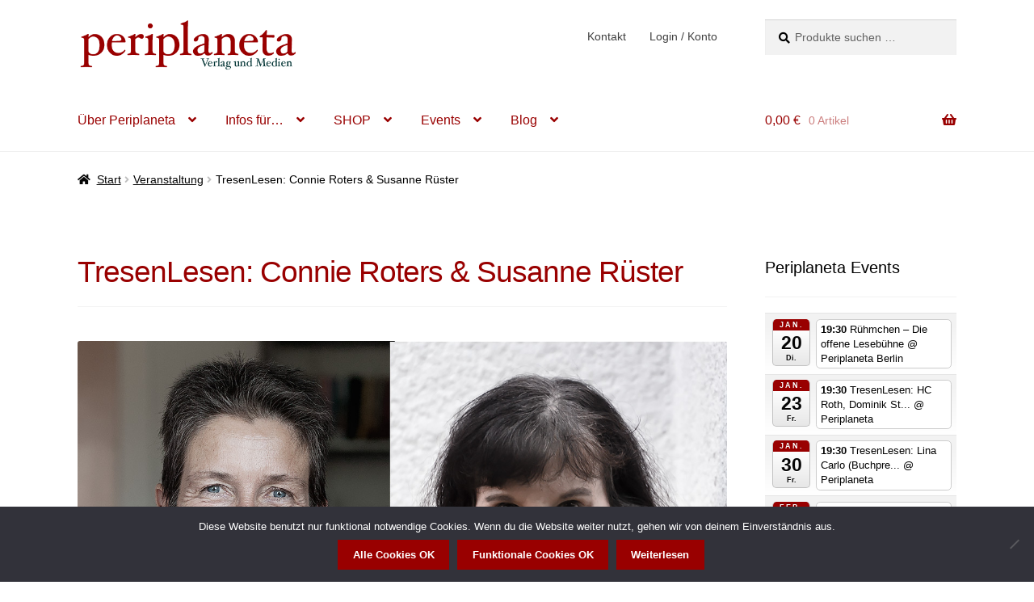

--- FILE ---
content_type: text/html; charset=UTF-8
request_url: https://www.periplaneta.com/Veranstaltung/tresenlesen-connie-roters-susanne-ruester/?instance_id=11615
body_size: 31112
content:
<!doctype html>
<html lang="de">
<head>
<meta charset="UTF-8">
<meta name="viewport" content="width=device-width, initial-scale=1">
<link rel="profile" href="http://gmpg.org/xfn/11">
<link rel="pingback" href="https://www.periplaneta.com/wp/xmlrpc.php">

<meta name='robots' content='index, follow, max-image-preview:large, max-snippet:-1, max-video-preview:-1' />

            <script data-no-defer="1" data-ezscrex="false" data-cfasync="false" data-pagespeed-no-defer data-cookieconsent="ignore">
                var ctPublicFunctions = {"_ajax_nonce":"f17b5a59d7","_rest_nonce":"caf2bc8e85","_ajax_url":"\/wp\/wp-admin\/admin-ajax.php","_rest_url":"https:\/\/www.periplaneta.com\/wp-json\/","data__cookies_type":"none","data__ajax_type":"rest","data__bot_detector_enabled":0,"data__frontend_data_log_enabled":1,"cookiePrefix":"","wprocket_detected":false,"host_url":"www.periplaneta.com","text__ee_click_to_select":"Klicke, um die gesamten Daten auszuw\u00e4hlen","text__ee_original_email":"Die vollst\u00e4ndige Adresse lautet","text__ee_got_it":"Verstanden","text__ee_blocked":"Blockiert","text__ee_cannot_connect":"Kann keine Verbindung herstellen","text__ee_cannot_decode":"Kann E-Mail nicht dekodieren. Unbekannter Grund","text__ee_email_decoder":"CleanTalk E-Mail-Decoder","text__ee_wait_for_decoding":"Die Magie ist unterwegs!","text__ee_decoding_process":"Bitte warte einen Moment, w\u00e4hrend wir die Kontaktdaten entschl\u00fcsseln."}
            </script>
        
            <script data-no-defer="1" data-ezscrex="false" data-cfasync="false" data-pagespeed-no-defer data-cookieconsent="ignore">
                var ctPublic = {"_ajax_nonce":"f17b5a59d7","settings__forms__check_internal":"0","settings__forms__check_external":"0","settings__forms__force_protection":0,"settings__forms__search_test":"1","settings__forms__wc_add_to_cart":"0","settings__data__bot_detector_enabled":0,"settings__sfw__anti_crawler":0,"blog_home":"https:\/\/www.periplaneta.com\/","pixel__setting":"3","pixel__enabled":true,"pixel__url":"https:\/\/moderate10-v4.cleantalk.org\/pixel\/febdf065462d365c24ff21baecea8a5d.gif","data__email_check_before_post":"1","data__email_check_exist_post":0,"data__cookies_type":"none","data__key_is_ok":true,"data__visible_fields_required":true,"wl_brandname":"Anti-Spam by CleanTalk","wl_brandname_short":"CleanTalk","ct_checkjs_key":"357e7344562c83fdedebdde538f35c14c6e308b4353c785f0ae056fa15444755","emailEncoderPassKey":"215493d4ac6d72355b1e1e31829962b7","bot_detector_forms_excluded":"W10=","advancedCacheExists":false,"varnishCacheExists":false,"wc_ajax_add_to_cart":true}
            </script>
        
	<!-- This site is optimized with the Yoast SEO plugin v26.7 - https://yoast.com/wordpress/plugins/seo/ -->
	<title>TresenLesen: Connie Roters &amp; Susanne Rüster - Periplaneta</title>
	<meta name="description" content="Am 24.06.22 steigt nun endlich im Periplaneta Literaturcafé die längst überfällige erste Präsentation unserer &quot;Zerstöckelt&quot;-Anthologie der Mörderischen Schwestern." />
	<link rel="canonical" href="https://www.periplaneta.com/Veranstaltung/tresenlesen-connie-roters-susanne-ruester/" />
	<meta property="og:locale" content="de_DE" />
	<meta property="og:type" content="article" />
	<meta property="og:title" content="TresenLesen: Connie Roters &amp; Susanne Rüster - Periplaneta" />
	<meta property="og:description" content="Am 24.06.22 steigt nun endlich im Periplaneta Literaturcafé die längst überfällige erste Präsentation unserer &quot;Zerstöckelt&quot;-Anthologie der Mörderischen Schwestern." />
	<meta property="og:url" content="https://www.periplaneta.com/Veranstaltung/tresenlesen-connie-roters-susanne-ruester/" />
	<meta property="og:site_name" content="Periplaneta" />
	<meta property="article:publisher" content="https://www.facebook.com/periplanetaverlag" />
	<meta property="article:modified_time" content="2022-06-07T13:03:20+00:00" />
	<meta property="og:image" content="https://www.periplaneta.com/wp/wp-content/uploads/2019/11/tresenlesen001.jpg" />
	<meta property="og:image:width" content="1200" />
	<meta property="og:image:height" content="675" />
	<meta property="og:image:type" content="image/jpeg" />
	<meta name="twitter:card" content="summary_large_image" />
	<meta name="twitter:image" content="https://www.periplaneta.com/wp/wp-content/uploads/2019/11/tresenlesen001.jpg" />
	<meta name="twitter:site" content="@Periplaneta" />
	<meta name="twitter:label1" content="Geschätzte Lesezeit" />
	<meta name="twitter:data1" content="2 Minuten" />
	<script type="application/ld+json" class="yoast-schema-graph">{"@context":"https://schema.org","@graph":[{"@type":"WebPage","@id":"https://www.periplaneta.com/Veranstaltung/tresenlesen-connie-roters-susanne-ruester/","url":"https://www.periplaneta.com/Veranstaltung/tresenlesen-connie-roters-susanne-ruester/","name":"TresenLesen: Connie Roters & Susanne Rüster - Periplaneta","isPartOf":{"@id":"https://www.periplaneta.com/#website"},"primaryImageOfPage":{"@id":"https://www.periplaneta.com/Veranstaltung/tresenlesen-connie-roters-susanne-ruester/#primaryimage"},"image":{"@id":"https://www.periplaneta.com/Veranstaltung/tresenlesen-connie-roters-susanne-ruester/#primaryimage"},"thumbnailUrl":"https://www.periplaneta.com/wp/wp-content/uploads/2022/04/zerstoeckelt1.jpg","datePublished":"2022-04-04T12:00:43+00:00","dateModified":"2022-06-07T13:03:20+00:00","description":"Am 24.06.22 steigt nun endlich im Periplaneta Literaturcafé die längst überfällige erste Präsentation unserer \"Zerstöckelt\"-Anthologie der Mörderischen Schwestern.","breadcrumb":{"@id":"https://www.periplaneta.com/Veranstaltung/tresenlesen-connie-roters-susanne-ruester/#breadcrumb"},"inLanguage":"de","potentialAction":[{"@type":"ReadAction","target":["https://www.periplaneta.com/Veranstaltung/tresenlesen-connie-roters-susanne-ruester/"]}]},{"@type":"ImageObject","inLanguage":"de","@id":"https://www.periplaneta.com/Veranstaltung/tresenlesen-connie-roters-susanne-ruester/#primaryimage","url":"https://www.periplaneta.com/wp/wp-content/uploads/2022/04/zerstoeckelt1.jpg","contentUrl":"https://www.periplaneta.com/wp/wp-content/uploads/2022/04/zerstoeckelt1.jpg","width":1200,"height":675,"caption":"Mörderische Schwestern - tresenlesen"},{"@type":"BreadcrumbList","@id":"https://www.periplaneta.com/Veranstaltung/tresenlesen-connie-roters-susanne-ruester/#breadcrumb","itemListElement":[{"@type":"ListItem","position":1,"name":"Startseite","item":"https://www.periplaneta.com/"},{"@type":"ListItem","position":2,"name":"Veranstaltungen","item":"https://www.periplaneta.com/Veranstaltung/"},{"@type":"ListItem","position":3,"name":"TresenLesen: Connie Roters &#038; Susanne Rüster"}]},{"@type":"WebSite","@id":"https://www.periplaneta.com/#website","url":"https://www.periplaneta.com/","name":"Periplaneta","description":"Verlag und Medien","publisher":{"@id":"https://www.periplaneta.com/#organization"},"potentialAction":[{"@type":"SearchAction","target":{"@type":"EntryPoint","urlTemplate":"https://www.periplaneta.com/?s={search_term_string}"},"query-input":{"@type":"PropertyValueSpecification","valueRequired":true,"valueName":"search_term_string"}}],"inLanguage":"de"},{"@type":"Organization","@id":"https://www.periplaneta.com/#organization","name":"Periplaneta","url":"https://www.periplaneta.com/","logo":{"@type":"ImageObject","inLanguage":"de","@id":"https://www.periplaneta.com/#/schema/logo/image/","url":"https://www.periplaneta.com/wp/wp-content/uploads/2012/12/perihq.jpg","contentUrl":"https://www.periplaneta.com/wp/wp-content/uploads/2012/12/perihq.jpg","width":400,"height":400,"caption":"Periplaneta"},"image":{"@id":"https://www.periplaneta.com/#/schema/logo/image/"},"sameAs":["https://www.facebook.com/periplanetaverlag","https://x.com/Periplaneta","https://www.instagram.com/periplanetaner/","https://www.youtube.com/user/periplanetaverlag"]}]}</script>
	<!-- / Yoast SEO plugin. -->


<link rel='dns-prefetch' href='//www.periplaneta.com' />
<link rel="alternate" type="application/rss+xml" title="Periplaneta &raquo; Feed" href="https://www.periplaneta.com/feed/" />
<link rel="alternate" type="application/rss+xml" title="Periplaneta &raquo; Kommentar-Feed" href="https://www.periplaneta.com/comments/feed/" />
<link rel="alternate" type="application/rss+xml" title="Periplaneta &raquo; TresenLesen: Connie Roters &#038; Susanne Rüster-Kommentar-Feed" href="https://www.periplaneta.com/Veranstaltung/tresenlesen-connie-roters-susanne-ruester/feed/" />
<link rel="alternate" title="oEmbed (JSON)" type="application/json+oembed" href="https://www.periplaneta.com/wp-json/oembed/1.0/embed?url=https%3A%2F%2Fwww.periplaneta.com%2FVeranstaltung%2Ftresenlesen-connie-roters-susanne-ruester%2F" />
<link rel="alternate" title="oEmbed (XML)" type="text/xml+oembed" href="https://www.periplaneta.com/wp-json/oembed/1.0/embed?url=https%3A%2F%2Fwww.periplaneta.com%2FVeranstaltung%2Ftresenlesen-connie-roters-susanne-ruester%2F&#038;format=xml" />
<style id='wp-img-auto-sizes-contain-inline-css'>
img:is([sizes=auto i],[sizes^="auto," i]){contain-intrinsic-size:3000px 1500px}
/*# sourceURL=wp-img-auto-sizes-contain-inline-css */
</style>
<link rel='stylesheet' id='ai1ec_style-css' href='//www.periplaneta.com/wp/wp-content/plugins/all-in-one-event-calendar/cache/f4d35662_ai1ec_parsed_css.css?ver=3.0.0' media='all' />
<link rel='stylesheet' id='jetpack_related-posts-css' href='https://www.periplaneta.com/wp/wp-content/plugins/jetpack/modules/related-posts/related-posts.css?ver=20240116' media='all' />
<link rel='stylesheet' id='wp-block-library-css' href='https://www.periplaneta.com/wp/wp-includes/css/dist/block-library/style.min.css?ver=6.9' media='all' />
<style id='global-styles-inline-css'>
:root{--wp--preset--aspect-ratio--square: 1;--wp--preset--aspect-ratio--4-3: 4/3;--wp--preset--aspect-ratio--3-4: 3/4;--wp--preset--aspect-ratio--3-2: 3/2;--wp--preset--aspect-ratio--2-3: 2/3;--wp--preset--aspect-ratio--16-9: 16/9;--wp--preset--aspect-ratio--9-16: 9/16;--wp--preset--color--black: #000000;--wp--preset--color--cyan-bluish-gray: #abb8c3;--wp--preset--color--white: #ffffff;--wp--preset--color--pale-pink: #f78da7;--wp--preset--color--vivid-red: #cf2e2e;--wp--preset--color--luminous-vivid-orange: #ff6900;--wp--preset--color--luminous-vivid-amber: #fcb900;--wp--preset--color--light-green-cyan: #7bdcb5;--wp--preset--color--vivid-green-cyan: #00d084;--wp--preset--color--pale-cyan-blue: #8ed1fc;--wp--preset--color--vivid-cyan-blue: #0693e3;--wp--preset--color--vivid-purple: #9b51e0;--wp--preset--gradient--vivid-cyan-blue-to-vivid-purple: linear-gradient(135deg,rgb(6,147,227) 0%,rgb(155,81,224) 100%);--wp--preset--gradient--light-green-cyan-to-vivid-green-cyan: linear-gradient(135deg,rgb(122,220,180) 0%,rgb(0,208,130) 100%);--wp--preset--gradient--luminous-vivid-amber-to-luminous-vivid-orange: linear-gradient(135deg,rgb(252,185,0) 0%,rgb(255,105,0) 100%);--wp--preset--gradient--luminous-vivid-orange-to-vivid-red: linear-gradient(135deg,rgb(255,105,0) 0%,rgb(207,46,46) 100%);--wp--preset--gradient--very-light-gray-to-cyan-bluish-gray: linear-gradient(135deg,rgb(238,238,238) 0%,rgb(169,184,195) 100%);--wp--preset--gradient--cool-to-warm-spectrum: linear-gradient(135deg,rgb(74,234,220) 0%,rgb(151,120,209) 20%,rgb(207,42,186) 40%,rgb(238,44,130) 60%,rgb(251,105,98) 80%,rgb(254,248,76) 100%);--wp--preset--gradient--blush-light-purple: linear-gradient(135deg,rgb(255,206,236) 0%,rgb(152,150,240) 100%);--wp--preset--gradient--blush-bordeaux: linear-gradient(135deg,rgb(254,205,165) 0%,rgb(254,45,45) 50%,rgb(107,0,62) 100%);--wp--preset--gradient--luminous-dusk: linear-gradient(135deg,rgb(255,203,112) 0%,rgb(199,81,192) 50%,rgb(65,88,208) 100%);--wp--preset--gradient--pale-ocean: linear-gradient(135deg,rgb(255,245,203) 0%,rgb(182,227,212) 50%,rgb(51,167,181) 100%);--wp--preset--gradient--electric-grass: linear-gradient(135deg,rgb(202,248,128) 0%,rgb(113,206,126) 100%);--wp--preset--gradient--midnight: linear-gradient(135deg,rgb(2,3,129) 0%,rgb(40,116,252) 100%);--wp--preset--font-size--small: 14px;--wp--preset--font-size--medium: 23px;--wp--preset--font-size--large: 26px;--wp--preset--font-size--x-large: 42px;--wp--preset--font-size--normal: 16px;--wp--preset--font-size--huge: 37px;--wp--preset--spacing--20: 0.44rem;--wp--preset--spacing--30: 0.67rem;--wp--preset--spacing--40: 1rem;--wp--preset--spacing--50: 1.5rem;--wp--preset--spacing--60: 2.25rem;--wp--preset--spacing--70: 3.38rem;--wp--preset--spacing--80: 5.06rem;--wp--preset--shadow--natural: 6px 6px 9px rgba(0, 0, 0, 0.2);--wp--preset--shadow--deep: 12px 12px 50px rgba(0, 0, 0, 0.4);--wp--preset--shadow--sharp: 6px 6px 0px rgba(0, 0, 0, 0.2);--wp--preset--shadow--outlined: 6px 6px 0px -3px rgb(255, 255, 255), 6px 6px rgb(0, 0, 0);--wp--preset--shadow--crisp: 6px 6px 0px rgb(0, 0, 0);}:root :where(.is-layout-flow) > :first-child{margin-block-start: 0;}:root :where(.is-layout-flow) > :last-child{margin-block-end: 0;}:root :where(.is-layout-flow) > *{margin-block-start: 24px;margin-block-end: 0;}:root :where(.is-layout-constrained) > :first-child{margin-block-start: 0;}:root :where(.is-layout-constrained) > :last-child{margin-block-end: 0;}:root :where(.is-layout-constrained) > *{margin-block-start: 24px;margin-block-end: 0;}:root :where(.is-layout-flex){gap: 24px;}:root :where(.is-layout-grid){gap: 24px;}body .is-layout-flex{display: flex;}.is-layout-flex{flex-wrap: wrap;align-items: center;}.is-layout-flex > :is(*, div){margin: 0;}body .is-layout-grid{display: grid;}.is-layout-grid > :is(*, div){margin: 0;}.has-black-color{color: var(--wp--preset--color--black) !important;}.has-cyan-bluish-gray-color{color: var(--wp--preset--color--cyan-bluish-gray) !important;}.has-white-color{color: var(--wp--preset--color--white) !important;}.has-pale-pink-color{color: var(--wp--preset--color--pale-pink) !important;}.has-vivid-red-color{color: var(--wp--preset--color--vivid-red) !important;}.has-luminous-vivid-orange-color{color: var(--wp--preset--color--luminous-vivid-orange) !important;}.has-luminous-vivid-amber-color{color: var(--wp--preset--color--luminous-vivid-amber) !important;}.has-light-green-cyan-color{color: var(--wp--preset--color--light-green-cyan) !important;}.has-vivid-green-cyan-color{color: var(--wp--preset--color--vivid-green-cyan) !important;}.has-pale-cyan-blue-color{color: var(--wp--preset--color--pale-cyan-blue) !important;}.has-vivid-cyan-blue-color{color: var(--wp--preset--color--vivid-cyan-blue) !important;}.has-vivid-purple-color{color: var(--wp--preset--color--vivid-purple) !important;}.has-black-background-color{background-color: var(--wp--preset--color--black) !important;}.has-cyan-bluish-gray-background-color{background-color: var(--wp--preset--color--cyan-bluish-gray) !important;}.has-white-background-color{background-color: var(--wp--preset--color--white) !important;}.has-pale-pink-background-color{background-color: var(--wp--preset--color--pale-pink) !important;}.has-vivid-red-background-color{background-color: var(--wp--preset--color--vivid-red) !important;}.has-luminous-vivid-orange-background-color{background-color: var(--wp--preset--color--luminous-vivid-orange) !important;}.has-luminous-vivid-amber-background-color{background-color: var(--wp--preset--color--luminous-vivid-amber) !important;}.has-light-green-cyan-background-color{background-color: var(--wp--preset--color--light-green-cyan) !important;}.has-vivid-green-cyan-background-color{background-color: var(--wp--preset--color--vivid-green-cyan) !important;}.has-pale-cyan-blue-background-color{background-color: var(--wp--preset--color--pale-cyan-blue) !important;}.has-vivid-cyan-blue-background-color{background-color: var(--wp--preset--color--vivid-cyan-blue) !important;}.has-vivid-purple-background-color{background-color: var(--wp--preset--color--vivid-purple) !important;}.has-black-border-color{border-color: var(--wp--preset--color--black) !important;}.has-cyan-bluish-gray-border-color{border-color: var(--wp--preset--color--cyan-bluish-gray) !important;}.has-white-border-color{border-color: var(--wp--preset--color--white) !important;}.has-pale-pink-border-color{border-color: var(--wp--preset--color--pale-pink) !important;}.has-vivid-red-border-color{border-color: var(--wp--preset--color--vivid-red) !important;}.has-luminous-vivid-orange-border-color{border-color: var(--wp--preset--color--luminous-vivid-orange) !important;}.has-luminous-vivid-amber-border-color{border-color: var(--wp--preset--color--luminous-vivid-amber) !important;}.has-light-green-cyan-border-color{border-color: var(--wp--preset--color--light-green-cyan) !important;}.has-vivid-green-cyan-border-color{border-color: var(--wp--preset--color--vivid-green-cyan) !important;}.has-pale-cyan-blue-border-color{border-color: var(--wp--preset--color--pale-cyan-blue) !important;}.has-vivid-cyan-blue-border-color{border-color: var(--wp--preset--color--vivid-cyan-blue) !important;}.has-vivid-purple-border-color{border-color: var(--wp--preset--color--vivid-purple) !important;}.has-vivid-cyan-blue-to-vivid-purple-gradient-background{background: var(--wp--preset--gradient--vivid-cyan-blue-to-vivid-purple) !important;}.has-light-green-cyan-to-vivid-green-cyan-gradient-background{background: var(--wp--preset--gradient--light-green-cyan-to-vivid-green-cyan) !important;}.has-luminous-vivid-amber-to-luminous-vivid-orange-gradient-background{background: var(--wp--preset--gradient--luminous-vivid-amber-to-luminous-vivid-orange) !important;}.has-luminous-vivid-orange-to-vivid-red-gradient-background{background: var(--wp--preset--gradient--luminous-vivid-orange-to-vivid-red) !important;}.has-very-light-gray-to-cyan-bluish-gray-gradient-background{background: var(--wp--preset--gradient--very-light-gray-to-cyan-bluish-gray) !important;}.has-cool-to-warm-spectrum-gradient-background{background: var(--wp--preset--gradient--cool-to-warm-spectrum) !important;}.has-blush-light-purple-gradient-background{background: var(--wp--preset--gradient--blush-light-purple) !important;}.has-blush-bordeaux-gradient-background{background: var(--wp--preset--gradient--blush-bordeaux) !important;}.has-luminous-dusk-gradient-background{background: var(--wp--preset--gradient--luminous-dusk) !important;}.has-pale-ocean-gradient-background{background: var(--wp--preset--gradient--pale-ocean) !important;}.has-electric-grass-gradient-background{background: var(--wp--preset--gradient--electric-grass) !important;}.has-midnight-gradient-background{background: var(--wp--preset--gradient--midnight) !important;}.has-small-font-size{font-size: var(--wp--preset--font-size--small) !important;}.has-medium-font-size{font-size: var(--wp--preset--font-size--medium) !important;}.has-large-font-size{font-size: var(--wp--preset--font-size--large) !important;}.has-x-large-font-size{font-size: var(--wp--preset--font-size--x-large) !important;}
/*# sourceURL=global-styles-inline-css */
</style>

<style id='classic-theme-styles-inline-css'>
/*! This file is auto-generated */
.wp-block-button__link{color:#fff;background-color:#32373c;border-radius:9999px;box-shadow:none;text-decoration:none;padding:calc(.667em + 2px) calc(1.333em + 2px);font-size:1.125em}.wp-block-file__button{background:#32373c;color:#fff;text-decoration:none}
/*# sourceURL=/wp-includes/css/classic-themes.min.css */
</style>
<link rel='stylesheet' id='storefront-gutenberg-blocks-css' href='https://www.periplaneta.com/wp/wp-content/themes/storefront/assets/css/base/gutenberg-blocks.css?ver=4.6.2' media='all' />
<style id='storefront-gutenberg-blocks-inline-css'>

				.wp-block-button__link:not(.has-text-color) {
					color: #ffffff;
				}

				.wp-block-button__link:not(.has-text-color):hover,
				.wp-block-button__link:not(.has-text-color):focus,
				.wp-block-button__link:not(.has-text-color):active {
					color: #ffffff;
				}

				.wp-block-button__link:not(.has-background) {
					background-color: #990000;
				}

				.wp-block-button__link:not(.has-background):hover,
				.wp-block-button__link:not(.has-background):focus,
				.wp-block-button__link:not(.has-background):active {
					border-color: #800000;
					background-color: #800000;
				}

				.wc-block-grid__products .wc-block-grid__product .wp-block-button__link {
					background-color: #990000;
					border-color: #990000;
					color: #ffffff;
				}

				.wp-block-quote footer,
				.wp-block-quote cite,
				.wp-block-quote__citation {
					color: #000000;
				}

				.wp-block-pullquote cite,
				.wp-block-pullquote footer,
				.wp-block-pullquote__citation {
					color: #000000;
				}

				.wp-block-image figcaption {
					color: #000000;
				}

				.wp-block-separator.is-style-dots::before {
					color: #990000;
				}

				.wp-block-file a.wp-block-file__button {
					color: #ffffff;
					background-color: #990000;
					border-color: #990000;
				}

				.wp-block-file a.wp-block-file__button:hover,
				.wp-block-file a.wp-block-file__button:focus,
				.wp-block-file a.wp-block-file__button:active {
					color: #ffffff;
					background-color: #800000;
				}

				.wp-block-code,
				.wp-block-preformatted pre {
					color: #000000;
				}

				.wp-block-table:not( .has-background ):not( .is-style-stripes ) tbody tr:nth-child(2n) td {
					background-color: #fdfdfd;
				}

				.wp-block-cover .wp-block-cover__inner-container h1:not(.has-text-color),
				.wp-block-cover .wp-block-cover__inner-container h2:not(.has-text-color),
				.wp-block-cover .wp-block-cover__inner-container h3:not(.has-text-color),
				.wp-block-cover .wp-block-cover__inner-container h4:not(.has-text-color),
				.wp-block-cover .wp-block-cover__inner-container h5:not(.has-text-color),
				.wp-block-cover .wp-block-cover__inner-container h6:not(.has-text-color) {
					color: #000000;
				}

				div.wc-block-components-price-slider__range-input-progress,
				.rtl .wc-block-components-price-slider__range-input-progress {
					--range-color: #990000;
				}

				/* Target only IE11 */
				@media all and (-ms-high-contrast: none), (-ms-high-contrast: active) {
					.wc-block-components-price-slider__range-input-progress {
						background: #990000;
					}
				}

				.wc-block-components-button:not(.is-link) {
					background-color: #dd3333;
					color: #ffffff;
				}

				.wc-block-components-button:not(.is-link):hover,
				.wc-block-components-button:not(.is-link):focus,
				.wc-block-components-button:not(.is-link):active {
					background-color: #c41a1a;
					color: #ffffff;
				}

				.wc-block-components-button:not(.is-link):disabled {
					background-color: #dd3333;
					color: #ffffff;
				}

				.wc-block-cart__submit-container {
					background-color: #ffffff;
				}

				.wc-block-cart__submit-container::before {
					color: rgba(220,220,220,0.5);
				}

				.wc-block-components-order-summary-item__quantity {
					background-color: #ffffff;
					border-color: #000000;
					box-shadow: 0 0 0 2px #ffffff;
					color: #000000;
				}
			
/*# sourceURL=storefront-gutenberg-blocks-inline-css */
</style>
<link rel='stylesheet' id='cleantalk-public-css-css' href='https://www.periplaneta.com/wp/wp-content/plugins/cleantalk-spam-protect/css/cleantalk-public.min.css?ver=6.70.1_1766228277' media='all' />
<link rel='stylesheet' id='cleantalk-email-decoder-css-css' href='https://www.periplaneta.com/wp/wp-content/plugins/cleantalk-spam-protect/css/cleantalk-email-decoder.min.css?ver=6.70.1_1766228277' media='all' />
<link rel='stylesheet' id='contact-form-7-css' href='https://www.periplaneta.com/wp/wp-content/plugins/contact-form-7/includes/css/styles.css?ver=6.1.4' media='all' />
<link rel='stylesheet' id='cookie-notice-front-css' href='https://www.periplaneta.com/wp/wp-content/plugins/cookie-notice/css/front.min.css?ver=2.5.11' media='all' />
<style id='woocommerce-inline-inline-css'>
.woocommerce form .form-row .required { visibility: visible; }
/*# sourceURL=woocommerce-inline-inline-css */
</style>
<link rel='stylesheet' id='storefront-style-css' href='https://www.periplaneta.com/wp/wp-content/themes/storefront/style.css?ver=4.6.2' media='all' />
<style id='storefront-style-inline-css'>

			.main-navigation ul li a,
			.site-title a,
			ul.menu li a,
			.site-branding h1 a,
			button.menu-toggle,
			button.menu-toggle:hover,
			.handheld-navigation .dropdown-toggle {
				color: #990000;
			}

			button.menu-toggle,
			button.menu-toggle:hover {
				border-color: #990000;
			}

			.main-navigation ul li a:hover,
			.main-navigation ul li:hover > a,
			.site-title a:hover,
			.site-header ul.menu li.current-menu-item > a {
				color: #da4141;
			}

			table:not( .has-background ) th {
				background-color: #f8f8f8;
			}

			table:not( .has-background ) tbody td {
				background-color: #fdfdfd;
			}

			table:not( .has-background ) tbody tr:nth-child(2n) td,
			fieldset,
			fieldset legend {
				background-color: #fbfbfb;
			}

			.site-header,
			.secondary-navigation ul ul,
			.main-navigation ul.menu > li.menu-item-has-children:after,
			.secondary-navigation ul.menu ul,
			.storefront-handheld-footer-bar,
			.storefront-handheld-footer-bar ul li > a,
			.storefront-handheld-footer-bar ul li.search .site-search,
			button.menu-toggle,
			button.menu-toggle:hover {
				background-color: #ffffff;
			}

			p.site-description,
			.site-header,
			.storefront-handheld-footer-bar {
				color: #404040;
			}

			button.menu-toggle:after,
			button.menu-toggle:before,
			button.menu-toggle span:before {
				background-color: #990000;
			}

			h1, h2, h3, h4, h5, h6, .wc-block-grid__product-title {
				color: #990000;
			}

			.widget h1 {
				border-bottom-color: #990000;
			}

			body,
			.secondary-navigation a {
				color: #000000;
			}

			.widget-area .widget a,
			.hentry .entry-header .posted-on a,
			.hentry .entry-header .post-author a,
			.hentry .entry-header .post-comments a,
			.hentry .entry-header .byline a {
				color: #050505;
			}

			a {
				color: #990000;
			}

			a:focus,
			button:focus,
			.button.alt:focus,
			input:focus,
			textarea:focus,
			input[type="button"]:focus,
			input[type="reset"]:focus,
			input[type="submit"]:focus,
			input[type="email"]:focus,
			input[type="tel"]:focus,
			input[type="url"]:focus,
			input[type="password"]:focus,
			input[type="search"]:focus {
				outline-color: #990000;
			}

			button, input[type="button"], input[type="reset"], input[type="submit"], .button, .widget a.button {
				background-color: #990000;
				border-color: #990000;
				color: #ffffff;
			}

			button:hover, input[type="button"]:hover, input[type="reset"]:hover, input[type="submit"]:hover, .button:hover, .widget a.button:hover {
				background-color: #800000;
				border-color: #800000;
				color: #ffffff;
			}

			button.alt, input[type="button"].alt, input[type="reset"].alt, input[type="submit"].alt, .button.alt, .widget-area .widget a.button.alt {
				background-color: #dd3333;
				border-color: #dd3333;
				color: #ffffff;
			}

			button.alt:hover, input[type="button"].alt:hover, input[type="reset"].alt:hover, input[type="submit"].alt:hover, .button.alt:hover, .widget-area .widget a.button.alt:hover {
				background-color: #c41a1a;
				border-color: #c41a1a;
				color: #ffffff;
			}

			.pagination .page-numbers li .page-numbers.current {
				background-color: #e6e6e6;
				color: #000000;
			}

			#comments .comment-list .comment-content .comment-text {
				background-color: #f8f8f8;
			}

			.site-footer {
				background-color: #f0f0f0;
				color: #545454;
			}

			.site-footer a:not(.button):not(.components-button) {
				color: #990000;
			}

			.site-footer .storefront-handheld-footer-bar a:not(.button):not(.components-button) {
				color: #990000;
			}

			.site-footer h1, .site-footer h2, .site-footer h3, .site-footer h4, .site-footer h5, .site-footer h6, .site-footer .widget .widget-title, .site-footer .widget .widgettitle {
				color: #212121;
			}

			.page-template-template-homepage.has-post-thumbnail .type-page.has-post-thumbnail .entry-title {
				color: #000000;
			}

			.page-template-template-homepage.has-post-thumbnail .type-page.has-post-thumbnail .entry-content {
				color: #000000;
			}

			@media screen and ( min-width: 768px ) {
				.secondary-navigation ul.menu a:hover {
					color: #595959;
				}

				.secondary-navigation ul.menu a {
					color: #404040;
				}

				.main-navigation ul.menu ul.sub-menu,
				.main-navigation ul.nav-menu ul.children {
					background-color: #f0f0f0;
				}

				.site-header {
					border-bottom-color: #f0f0f0;
				}
			}
/*# sourceURL=storefront-style-inline-css */
</style>
<link rel='stylesheet' id='storefront-icons-css' href='https://www.periplaneta.com/wp/wp-content/themes/storefront/assets/css/base/icons.css?ver=4.6.2' media='all' />
<link rel='stylesheet' id='storefront-jetpack-widgets-css' href='https://www.periplaneta.com/wp/wp-content/themes/storefront/assets/css/jetpack/widgets.css?ver=4.6.2' media='all' />
<link rel='stylesheet' id='storefront-woocommerce-style-css' href='https://www.periplaneta.com/wp/wp-content/themes/storefront/assets/css/woocommerce/woocommerce.css?ver=4.6.2' media='all' />
<style id='storefront-woocommerce-style-inline-css'>
@font-face {
				font-family: star;
				src: url(https://www.periplaneta.com/wp/wp-content/plugins/woocommerce/assets/fonts/star.eot);
				src:
					url(https://www.periplaneta.com/wp/wp-content/plugins/woocommerce/assets/fonts/star.eot?#iefix) format("embedded-opentype"),
					url(https://www.periplaneta.com/wp/wp-content/plugins/woocommerce/assets/fonts/star.woff) format("woff"),
					url(https://www.periplaneta.com/wp/wp-content/plugins/woocommerce/assets/fonts/star.ttf) format("truetype"),
					url(https://www.periplaneta.com/wp/wp-content/plugins/woocommerce/assets/fonts/star.svg#star) format("svg");
				font-weight: 400;
				font-style: normal;
			}
			@font-face {
				font-family: WooCommerce;
				src: url(https://www.periplaneta.com/wp/wp-content/plugins/woocommerce/assets/fonts/WooCommerce.eot);
				src:
					url(https://www.periplaneta.com/wp/wp-content/plugins/woocommerce/assets/fonts/WooCommerce.eot?#iefix) format("embedded-opentype"),
					url(https://www.periplaneta.com/wp/wp-content/plugins/woocommerce/assets/fonts/WooCommerce.woff) format("woff"),
					url(https://www.periplaneta.com/wp/wp-content/plugins/woocommerce/assets/fonts/WooCommerce.ttf) format("truetype"),
					url(https://www.periplaneta.com/wp/wp-content/plugins/woocommerce/assets/fonts/WooCommerce.svg#WooCommerce) format("svg");
				font-weight: 400;
				font-style: normal;
			}

			a.cart-contents,
			.site-header-cart .widget_shopping_cart a {
				color: #990000;
			}

			a.cart-contents:hover,
			.site-header-cart .widget_shopping_cart a:hover,
			.site-header-cart:hover > li > a {
				color: #da4141;
			}

			table.cart td.product-remove,
			table.cart td.actions {
				border-top-color: #ffffff;
			}

			.storefront-handheld-footer-bar ul li.cart .count {
				background-color: #990000;
				color: #ffffff;
				border-color: #ffffff;
			}

			.woocommerce-tabs ul.tabs li.active a,
			ul.products li.product .price,
			.onsale,
			.wc-block-grid__product-onsale,
			.widget_search form:before,
			.widget_product_search form:before {
				color: #000000;
			}

			.woocommerce-breadcrumb a,
			a.woocommerce-review-link,
			.product_meta a {
				color: #050505;
			}

			.wc-block-grid__product-onsale,
			.onsale {
				border-color: #000000;
			}

			.star-rating span:before,
			.quantity .plus, .quantity .minus,
			p.stars a:hover:after,
			p.stars a:after,
			.star-rating span:before,
			#payment .payment_methods li input[type=radio]:first-child:checked+label:before {
				color: #990000;
			}

			.widget_price_filter .ui-slider .ui-slider-range,
			.widget_price_filter .ui-slider .ui-slider-handle {
				background-color: #990000;
			}

			.order_details {
				background-color: #f8f8f8;
			}

			.order_details > li {
				border-bottom: 1px dotted #e3e3e3;
			}

			.order_details:before,
			.order_details:after {
				background: -webkit-linear-gradient(transparent 0,transparent 0),-webkit-linear-gradient(135deg,#f8f8f8 33.33%,transparent 33.33%),-webkit-linear-gradient(45deg,#f8f8f8 33.33%,transparent 33.33%)
			}

			#order_review {
				background-color: #ffffff;
			}

			#payment .payment_methods > li .payment_box,
			#payment .place-order {
				background-color: #fafafa;
			}

			#payment .payment_methods > li:not(.woocommerce-notice) {
				background-color: #f5f5f5;
			}

			#payment .payment_methods > li:not(.woocommerce-notice):hover {
				background-color: #f0f0f0;
			}

			.woocommerce-pagination .page-numbers li .page-numbers.current {
				background-color: #e6e6e6;
				color: #000000;
			}

			.wc-block-grid__product-onsale,
			.onsale,
			.woocommerce-pagination .page-numbers li .page-numbers:not(.current) {
				color: #000000;
			}

			p.stars a:before,
			p.stars a:hover~a:before,
			p.stars.selected a.active~a:before {
				color: #000000;
			}

			p.stars.selected a.active:before,
			p.stars:hover a:before,
			p.stars.selected a:not(.active):before,
			p.stars.selected a.active:before {
				color: #990000;
			}

			.single-product div.product .woocommerce-product-gallery .woocommerce-product-gallery__trigger {
				background-color: #990000;
				color: #ffffff;
			}

			.single-product div.product .woocommerce-product-gallery .woocommerce-product-gallery__trigger:hover {
				background-color: #800000;
				border-color: #800000;
				color: #ffffff;
			}

			.button.added_to_cart:focus,
			.button.wc-forward:focus {
				outline-color: #990000;
			}

			.added_to_cart,
			.site-header-cart .widget_shopping_cart a.button,
			.wc-block-grid__products .wc-block-grid__product .wp-block-button__link {
				background-color: #990000;
				border-color: #990000;
				color: #ffffff;
			}

			.added_to_cart:hover,
			.site-header-cart .widget_shopping_cart a.button:hover,
			.wc-block-grid__products .wc-block-grid__product .wp-block-button__link:hover {
				background-color: #800000;
				border-color: #800000;
				color: #ffffff;
			}

			.added_to_cart.alt, .added_to_cart, .widget a.button.checkout {
				background-color: #dd3333;
				border-color: #dd3333;
				color: #ffffff;
			}

			.added_to_cart.alt:hover, .added_to_cart:hover, .widget a.button.checkout:hover {
				background-color: #c41a1a;
				border-color: #c41a1a;
				color: #ffffff;
			}

			.button.loading {
				color: #990000;
			}

			.button.loading:hover {
				background-color: #990000;
			}

			.button.loading:after {
				color: #ffffff;
			}

			@media screen and ( min-width: 768px ) {
				.site-header-cart .widget_shopping_cart,
				.site-header .product_list_widget li .quantity {
					color: #404040;
				}

				.site-header-cart .widget_shopping_cart .buttons,
				.site-header-cart .widget_shopping_cart .total {
					background-color: #f5f5f5;
				}

				.site-header-cart .widget_shopping_cart {
					background-color: #f0f0f0;
				}
			}
				.storefront-product-pagination a {
					color: #000000;
					background-color: #ffffff;
				}
				.storefront-sticky-add-to-cart {
					color: #000000;
					background-color: #ffffff;
				}

				.storefront-sticky-add-to-cart a:not(.button) {
					color: #990000;
				}
/*# sourceURL=storefront-woocommerce-style-inline-css */
</style>
<link rel='stylesheet' id='storefront-woocommerce-brands-style-css' href='https://www.periplaneta.com/wp/wp-content/themes/storefront/assets/css/woocommerce/extensions/brands.css?ver=4.6.2' media='all' />
<!--n2css--><!--n2js--><script id="jetpack_related-posts-js-extra">
var related_posts_js_options = {"post_heading":"h4"};
//# sourceURL=jetpack_related-posts-js-extra
</script>
<script src="https://www.periplaneta.com/wp/wp-content/plugins/jetpack/_inc/build/related-posts/related-posts.min.js?ver=20240116" id="jetpack_related-posts-js"></script>
<script src="https://www.periplaneta.com/wp/?ai1ec_render_js=event.js&amp;is_backend=false&amp;ver=3.0.0" id="ai1ec_requirejs-js"></script>
<script src="https://www.periplaneta.com/wp/wp-content/plugins/cleantalk-spam-protect/js/apbct-public-bundle_gathering.min.js?ver=6.70.1_1766228277" id="apbct-public-bundle_gathering.min-js-js"></script>
<script id="cookie-notice-front-js-before">
var cnArgs = {"ajaxUrl":"https:\/\/www.periplaneta.com\/wp\/wp-admin\/admin-ajax.php","nonce":"f758ca299b","hideEffect":"fade","position":"bottom","onScroll":false,"onScrollOffset":100,"onClick":false,"cookieName":"cookie_notice_accepted","cookieTime":15811200,"cookieTimeRejected":2592000,"globalCookie":false,"redirection":false,"cache":false,"revokeCookies":false,"revokeCookiesOpt":"automatic"};

//# sourceURL=cookie-notice-front-js-before
</script>
<script src="https://www.periplaneta.com/wp/wp-content/plugins/cookie-notice/js/front.min.js?ver=2.5.11" id="cookie-notice-front-js"></script>
<script src="https://www.periplaneta.com/wp/wp-includes/js/jquery/jquery.min.js?ver=3.7.1" id="jquery-core-js"></script>
<script src="https://www.periplaneta.com/wp/wp-includes/js/jquery/jquery-migrate.min.js?ver=3.4.1" id="jquery-migrate-js"></script>
<script src="https://www.periplaneta.com/wp/wp-content/plugins/woocommerce/assets/js/jquery-blockui/jquery.blockUI.min.js?ver=2.7.0-wc.10.4.3" id="wc-jquery-blockui-js" defer data-wp-strategy="defer"></script>
<script id="wc-add-to-cart-js-extra">
var wc_add_to_cart_params = {"ajax_url":"/wp/wp-admin/admin-ajax.php","wc_ajax_url":"/?wc-ajax=%%endpoint%%","i18n_view_cart":"Warenkorb anzeigen","cart_url":"https://www.periplaneta.com/warenkorb/","is_cart":"","cart_redirect_after_add":"no"};
//# sourceURL=wc-add-to-cart-js-extra
</script>
<script src="https://www.periplaneta.com/wp/wp-content/plugins/woocommerce/assets/js/frontend/add-to-cart.min.js?ver=10.4.3" id="wc-add-to-cart-js" defer data-wp-strategy="defer"></script>
<script src="https://www.periplaneta.com/wp/wp-content/plugins/woocommerce/assets/js/js-cookie/js.cookie.min.js?ver=2.1.4-wc.10.4.3" id="wc-js-cookie-js" defer data-wp-strategy="defer"></script>
<script id="woocommerce-js-extra">
var woocommerce_params = {"ajax_url":"/wp/wp-admin/admin-ajax.php","wc_ajax_url":"/?wc-ajax=%%endpoint%%","i18n_password_show":"Passwort anzeigen","i18n_password_hide":"Passwort ausblenden"};
//# sourceURL=woocommerce-js-extra
</script>
<script src="https://www.periplaneta.com/wp/wp-content/plugins/woocommerce/assets/js/frontend/woocommerce.min.js?ver=10.4.3" id="woocommerce-js" defer data-wp-strategy="defer"></script>
<script id="WCPAY_ASSETS-js-extra">
var wcpayAssets = {"url":"https://www.periplaneta.com/wp/wp-content/plugins/woocommerce-payments/dist/"};
//# sourceURL=WCPAY_ASSETS-js-extra
</script>
<script id="wc-cart-fragments-js-extra">
var wc_cart_fragments_params = {"ajax_url":"/wp/wp-admin/admin-ajax.php","wc_ajax_url":"/?wc-ajax=%%endpoint%%","cart_hash_key":"wc_cart_hash_7ea0317571944d3c3093fe9dfada7c92","fragment_name":"wc_fragments_7ea0317571944d3c3093fe9dfada7c92","request_timeout":"5000"};
//# sourceURL=wc-cart-fragments-js-extra
</script>
<script src="https://www.periplaneta.com/wp/wp-content/plugins/woocommerce/assets/js/frontend/cart-fragments.min.js?ver=10.4.3" id="wc-cart-fragments-js" defer data-wp-strategy="defer"></script>
<link rel="https://api.w.org/" href="https://www.periplaneta.com/wp-json/" /><link rel="EditURI" type="application/rsd+xml" title="RSD" href="https://www.periplaneta.com/wp/xmlrpc.php?rsd" />
<meta name="generator" content="WordPress 6.9" />
<meta name="generator" content="WooCommerce 10.4.3" />
<meta property="og:url" content="https://www.periplaneta.com/Veranstaltung/tresenlesen-connie-roters-susanne-ruester/?instance_id=11615" />
<meta property="og:title" content="TresenLesen: Connie Roters &amp; Susanne Rüster (2022-06-24)" />
<meta property="og:type" content="article" />
<meta property="og:description" content="Periplaneta TresenLesen am Freitag, d. 24.06.22 mit den Mörderischen Schwestern   Am 24.06. steigt nun endlich die längst überfällige erste Präsentation unserer &amp;#8222;Zerstöckelt&amp;#8220;-Anthologie der Mörderischen Schwestern.  Connie Roters lebt als freie Schriftstellerin in Berlin und " />
<meta property="og:image" content="https://www.periplaneta.com/wp/wp-content/uploads/2022/04/zerstoeckelt1-300x169.jpg" />
<meta name="twitter:card" content="summary" />
<meta name="twitter:title" content="TresenLesen: Connie Roters &amp; Susanne Rüster (2022-06-24)" />
<meta name="twitter:description" content="Periplaneta TresenLesen am Freitag, d. 24.06.22 mit den Mörderischen Schwestern   Am 24.06. steigt nun endlich die längst überfällige erste Präsentation unserer &amp;#8222;Zerstöckelt&amp;#8220;-Anthologie der Mörderischen Schwestern.  Connie Roters lebt als freie Schriftstellerin in Berlin und " />
<meta name="twitter:image" content="https://www.periplaneta.com/wp/wp-content/uploads/2022/04/zerstoeckelt1-300x169.jpg" />
	<noscript><style>.woocommerce-product-gallery{ opacity: 1 !important; }</style></noscript>
	<link rel="icon" href="https://www.periplaneta.com/wp/wp-content/uploads/2012/12/cropped-perihq-150x150.jpg" sizes="32x32" />
<link rel="icon" href="https://www.periplaneta.com/wp/wp-content/uploads/2012/12/cropped-perihq-200x200.jpg" sizes="192x192" />
<link rel="apple-touch-icon" href="https://www.periplaneta.com/wp/wp-content/uploads/2012/12/cropped-perihq-200x200.jpg" />
<meta name="msapplication-TileImage" content="https://www.periplaneta.com/wp/wp-content/uploads/2012/12/cropped-perihq-300x300.jpg" />
		<style id="wp-custom-css">
			.site-header .site-branding img {
    height: auto;
    max-width:400px;
    max-height: none;
}

.site-header .site-logo-anchor img, .site-header .site-logo-link img, .site-header .custom-logo-link img {
    width: 115%;
}
h1 a, h1, h2 a, h2, h3 a, h3 {
  font-weight: 430;
}

h1,
.alpha {
 font-size:2.3em;
 line-height:1.214;
 letter-spacing:-1px
}

h2,
.beta {
 font-size:1.9em;
 line-height:1.214
}
p {
 font-size:1.06em;
}
.home.blog .site-header, .home.page:not(.page-template-template-homepage) .site-header, .home.post-type-archive-product .site-header {
    margin-bottom: 3em;
}
.site-header {
    padding-top: 1.5em;
    padding-bottom: 0;
}
.product_meta a {
  font-weight: 444 !important;
}	
	.product_list_widget li img {
  max-width: 26%;
margin-left:0.3em;
}		
.col-full {
    max-width: 68em;
}

a:active {
  outline: none;
text-decoration: none;
color: #000000;
	}

/*
	CSS von Jetpack migriert:
*/

/*
Willkommen beim benutzerdefinierten CSS!
*/
.peri_button {
	padding: 7px;
	background: #990000;
	font-family: Myriad Pro, sans-serif;
	font-weight: bold;
	color: white;
	border: 1px solid darkred;
	border-radius: 3px;
}

.hentry .entry-header .byline, .hentry .entry-header .posted-on {
	font-size: 0.6em !important;
}

.post-author, .post-author a  {
	font-size: 0.7em !important;
}

h5 {
	font-size: 1.07em;
}
/*Kalender*/

.ai1ec-single-event .ai1ec-event-details {
    overflow: visible;
}

.ai1ec-agenda-widget-view .ai1ec-month .ai1ec-agenda-view .ai1ec-month {
    background: #900;
}

.ai1ec-agenda-widget-view .ai1ec-event > a:hover {
    color: #900;
	 border-color: #900;
}
.ai1ec-agenda-view .ai1ec-event:hover .ai1ec-event-title {
    color: #900;
}

.timely .ai1ec-btn-primary {
    color: #fff;
    background-color: #990000;
    border-color: #660000;
	}
.timely .ai1ec-btn-primary:hover, .timely .ai1ec-btn-primary:focus, .timely .ai1ec-btn-primary:active, .timely .ai1ec-btn-primary.ai1ec-active, .ai1ec-open .ai1ec-dropdown-toggle.timely .ai1ec-btn-primary {
    color: #fff;
    background-color: #f00;
    border-color: #600;
}
.ai1ec-agenda-view .ai1ec-event-avatar {
  float: right;
  margin: 0 0 4px 4px;
  max-width: 52%;
	}

.ai1ec-nav-pills > li.ai1ec-active > a, .timely .ai1ec-nav-pills > li.ai1ec-active > a:hover, .timely .ai1ec-nav-pills > li.ai1ec-active > a:focus
{
color: #fff;
background-color: #990000 !important;
}		</style>
		<link rel='stylesheet' id='wc-blocks-style-css' href='https://www.periplaneta.com/wp/wp-content/plugins/woocommerce/assets/client/blocks/wc-blocks.css?ver=wc-10.4.3' media='all' />
<link rel='stylesheet' id='shariffcss-css' href='https://www.periplaneta.com/wp/wp-content/plugins/shariff/css/shariff.min.css?ver=4.6.15' media='all' />
<link rel='stylesheet' id='mailpoet_public-css' href='https://www.periplaneta.com/wp/wp-content/plugins/mailpoet/assets/dist/css/mailpoet-public.b1f0906e.css?ver=6.9' media='all' />
</head>

<body class="wp-singular ai1ec_event-template-default single single-ai1ec_event postid-18316 wp-custom-logo wp-embed-responsive wp-theme-storefront theme-storefront cookies-not-set woocommerce-no-js group-blog storefront-secondary-navigation storefront-align-wide right-sidebar woocommerce-active">



<div id="page" class="hfeed site">
	
	<header id="masthead" class="site-header" role="banner" style="">

		<div class="col-full">		<a class="skip-link screen-reader-text" href="#site-navigation">Zur Navigation springen</a>
		<a class="skip-link screen-reader-text" href="#content">Zum Inhalt springen</a>
				<div class="site-branding">
			<a href="https://www.periplaneta.com/" class="custom-logo-link" rel="home"><img width="460" height="108" src="https://www.periplaneta.com/wp/wp-content/uploads/2021/08/periwplogo1.png" class="custom-logo" alt="Periplaneta - Verlag und Medien" decoding="async" srcset="https://www.periplaneta.com/wp/wp-content/uploads/2021/08/periwplogo1.png 460w, https://www.periplaneta.com/wp/wp-content/uploads/2021/08/periwplogo1-300x70.png 300w, https://www.periplaneta.com/wp/wp-content/uploads/2021/08/periwplogo1-150x35.png 150w, https://www.periplaneta.com/wp/wp-content/uploads/2021/08/periwplogo1-324x76.png 324w, https://www.periplaneta.com/wp/wp-content/uploads/2021/08/periwplogo1-416x98.png 416w" sizes="(max-width: 460px) 100vw, 460px" data-attachment-id="17356" data-permalink="https://www.periplaneta.com/periwplogo1/" data-orig-file="https://www.periplaneta.com/wp/wp-content/uploads/2021/08/periwplogo1.png" data-orig-size="460,108" data-comments-opened="0" data-image-meta="{&quot;aperture&quot;:&quot;0&quot;,&quot;credit&quot;:&quot;&quot;,&quot;camera&quot;:&quot;&quot;,&quot;caption&quot;:&quot;&quot;,&quot;created_timestamp&quot;:&quot;0&quot;,&quot;copyright&quot;:&quot;&quot;,&quot;focal_length&quot;:&quot;0&quot;,&quot;iso&quot;:&quot;0&quot;,&quot;shutter_speed&quot;:&quot;0&quot;,&quot;title&quot;:&quot;&quot;,&quot;orientation&quot;:&quot;0&quot;}" data-image-title="Periplaneta &amp;#8211; Verlag und Medien" data-image-description="&lt;p&gt;Periplaneta &amp;#8211; Verlag und Medien&lt;/p&gt;
" data-image-caption="" data-medium-file="https://www.periplaneta.com/wp/wp-content/uploads/2021/08/periwplogo1-300x70.png" data-large-file="https://www.periplaneta.com/wp/wp-content/uploads/2021/08/periwplogo1.png" /></a>		</div>
					<nav class="secondary-navigation" role="navigation" aria-label="Sekundäre Navigation">
				<div class="menu-shop-container"><ul id="menu-shop" class="menu"><li id="menu-item-1005" class="menu-item menu-item-type-post_type menu-item-object-page menu-item-1005"><a href="https://www.periplaneta.com/kontakt/">Kontakt</a></li>
<li id="menu-item-66" class="menu-item menu-item-type-post_type menu-item-object-page menu-item-66"><a href="https://www.periplaneta.com/mein-konto/">Login / Konto</a></li>
</ul></div>			</nav><!-- #site-navigation -->
						<div class="site-search">
				<div class="widget woocommerce widget_product_search"><form role="search" method="get" class="woocommerce-product-search" action="https://www.periplaneta.com/">
	<label class="screen-reader-text" for="woocommerce-product-search-field-0">Suche nach:</label>
	<input type="search" id="woocommerce-product-search-field-0" class="search-field" placeholder="Produkte suchen …" value="" name="s" />
	<button type="submit" value="Suchen" class="">Suchen</button>
	<input type="hidden" name="post_type" value="product" />
</form>
</div>			</div>
			</div><div class="storefront-primary-navigation"><div class="col-full">		<nav id="site-navigation" class="main-navigation" role="navigation" aria-label="Primäre Navigation">
		<button id="site-navigation-menu-toggle" class="menu-toggle" aria-controls="site-navigation" aria-expanded="false"><span>Menü</span></button>
			<div class="primary-navigation"><ul id="menu-periplaneta1" class="menu"><li id="menu-item-933" class="menu-item menu-item-type-post_type menu-item-object-page menu-item-has-children menu-item-933"><a href="https://www.periplaneta.com/about/">Über Periplaneta</a>
<ul class="sub-menu">
	<li id="menu-item-935" class="menu-item menu-item-type-post_type menu-item-object-page menu-item-935"><a href="https://www.periplaneta.com/about/verlag/">Verlag</a></li>
	<li id="menu-item-934" class="menu-item menu-item-type-post_type menu-item-object-page menu-item-934"><a href="https://www.periplaneta.com/about/cafe/">Periplaneta Literaturcafé Berlin</a></li>
	<li id="menu-item-15170" class="menu-item menu-item-type-post_type menu-item-object-page menu-item-15170"><a href="https://www.periplaneta.com/freitag-tresenlesen/">Freitag: TresenLesen</a></li>
	<li id="menu-item-936" class="menu-item menu-item-type-post_type menu-item-object-page menu-item-936"><a href="https://www.periplaneta.com/about/vision-und-wahn/">Vision und Wahn</a></li>
	<li id="menu-item-3248" class="menu-item menu-item-type-post_type menu-item-object-page menu-item-3248"><a href="https://www.periplaneta.com/periplaneta-historie/">Periplaneta Historie</a></li>
	<li id="menu-item-2055" class="menu-item menu-item-type-post_type menu-item-object-page menu-item-2055"><a href="https://www.periplaneta.com/team/">Team</a></li>
</ul>
</li>
<li id="menu-item-971" class="menu-item menu-item-type-post_type menu-item-object-page menu-item-has-children menu-item-971"><a href="https://www.periplaneta.com/infos-fur/">Infos für…</a>
<ul class="sub-menu">
	<li id="menu-item-973" class="menu-item menu-item-type-post_type menu-item-object-page menu-item-973"><a href="https://www.periplaneta.com/infos-fur/autoren/">Autoren</a></li>
	<li id="menu-item-974" class="menu-item menu-item-type-post_type menu-item-object-page menu-item-974"><a href="https://www.periplaneta.com/infos-fur/handler/">Händler</a></li>
	<li id="menu-item-2187" class="menu-item menu-item-type-post_type menu-item-object-page menu-item-2187"><a href="https://www.periplaneta.com/infos-fur/mitmachen/">Mitmacher</a></li>
	<li id="menu-item-972" class="menu-item menu-item-type-post_type menu-item-object-page menu-item-972"><a href="https://www.periplaneta.com/infos-fur/presse/">Medienpartner</a></li>
	<li id="menu-item-6794" class="menu-item menu-item-type-post_type menu-item-object-page menu-item-6794"><a href="https://www.periplaneta.com/infos-fuer-lizenznehmer/">Lizenznehmer</a></li>
</ul>
</li>
<li id="menu-item-19312" class="menu-item menu-item-type-taxonomy menu-item-object-product_cat menu-item-has-children menu-item-19312"><a href="https://www.periplaneta.com/produkt-kategorie/periplaneta-gesamtkatalog/">SHOP</a>
<ul class="sub-menu">
	<li id="menu-item-942" class="menu-item menu-item-type-taxonomy menu-item-object-product_cat menu-item-942"><a href="https://www.periplaneta.com/produkt-kategorie/kuenstler/">Nach Künstlern</a></li>
	<li id="menu-item-950" class="menu-item menu-item-type-taxonomy menu-item-object-product_cat menu-item-has-children menu-item-950"><a href="https://www.periplaneta.com/produkt-kategorie/editionen/">Nach Editionen</a>
	<ul class="sub-menu">
		<li id="menu-item-955" class="menu-item menu-item-type-taxonomy menu-item-object-product_cat menu-item-955"><a href="https://www.periplaneta.com/produkt-kategorie/editionen/edition-periplaneta/">Ed. Periplaneta</a></li>
		<li id="menu-item-20853" class="menu-item menu-item-type-taxonomy menu-item-object-product_cat menu-item-20853"><a href="https://www.periplaneta.com/produkt-kategorie/editionen/edition-formica/">Ed. Formica</a></li>
		<li id="menu-item-953" class="menu-item menu-item-type-taxonomy menu-item-object-product_cat menu-item-953"><a href="https://www.periplaneta.com/produkt-kategorie/editionen/edition-drachenfliege/">Ed. Drachenfliege</a></li>
		<li id="menu-item-957" class="menu-item menu-item-type-taxonomy menu-item-object-product_cat menu-item-957"><a href="https://www.periplaneta.com/produkt-kategorie/editionen/edition-totengraeber/">Ed. Totengräber</a></li>
		<li id="menu-item-951" class="menu-item menu-item-type-taxonomy menu-item-object-product_cat menu-item-951"><a href="https://www.periplaneta.com/produkt-kategorie/editionen/editionmundwerk/">Ed. Mundwerk</a></li>
		<li id="menu-item-16610" class="menu-item menu-item-type-taxonomy menu-item-object-product_cat menu-item-16610"><a href="https://www.periplaneta.com/produkt-kategorie/editionen/periplaneta-fuer-kids/">Ed. Drachenmücke</a></li>
		<li id="menu-item-952" class="menu-item menu-item-type-taxonomy menu-item-object-product_cat menu-item-952"><a href="https://www.periplaneta.com/produkt-kategorie/editionen/edition-blickpunkt/">Ed. Blickpunkt</a></li>
		<li id="menu-item-956" class="menu-item menu-item-type-taxonomy menu-item-object-product_cat menu-item-956"><a href="https://www.periplaneta.com/produkt-kategorie/editionen/edition-reimzwang/">Ed. Reimzwang</a></li>
		<li id="menu-item-2092" class="menu-item menu-item-type-taxonomy menu-item-object-product_cat menu-item-2092"><a href="https://www.periplaneta.com/produkt-kategorie/editionen/subkultur-editionen/">Ed. Subkultur</a></li>
		<li id="menu-item-5343" class="menu-item menu-item-type-taxonomy menu-item-object-product_cat menu-item-5343"><a href="https://www.periplaneta.com/produkt-kategorie/editionen/wom/">Work Of Mouth</a></li>
	</ul>
</li>
	<li id="menu-item-16752" class="menu-item menu-item-type-taxonomy menu-item-object-product_cat menu-item-has-children menu-item-16752"><a href="https://www.periplaneta.com/produkt-kategorie/genre/">Nach Genre</a>
	<ul class="sub-menu">
		<li id="menu-item-16761" class="menu-item menu-item-type-taxonomy menu-item-object-product_cat menu-item-16761"><a href="https://www.periplaneta.com/produkt-kategorie/genre/romane/">Romane, Erzählungen</a></li>
		<li id="menu-item-16755" class="menu-item menu-item-type-taxonomy menu-item-object-product_cat menu-item-16755"><a href="https://www.periplaneta.com/produkt-kategorie/genre/kurzgeschichten/">Kurzgeschichten, Bühnentexte</a></li>
		<li id="menu-item-16760" class="menu-item menu-item-type-taxonomy menu-item-object-product_cat menu-item-16760"><a href="https://www.periplaneta.com/produkt-kategorie/genre/fantasy/">Fantasy, Utopie, Dystopie</a></li>
		<li id="menu-item-16754" class="menu-item menu-item-type-taxonomy menu-item-object-product_cat menu-item-16754"><a href="https://www.periplaneta.com/produkt-kategorie/genre/krimi/">Krimi, Psycho, Thriller</a></li>
		<li id="menu-item-16753" class="menu-item menu-item-type-taxonomy menu-item-object-product_cat menu-item-16753"><a href="https://www.periplaneta.com/produkt-kategorie/genre/kinderbuecher/">Kinder- und Jugendbücher</a></li>
		<li id="menu-item-16756" class="menu-item menu-item-type-taxonomy menu-item-object-product_cat menu-item-16756"><a href="https://www.periplaneta.com/produkt-kategorie/genre/lyrik/">Lyrik, Reime</a></li>
		<li id="menu-item-16758" class="menu-item menu-item-type-taxonomy menu-item-object-product_cat menu-item-16758"><a href="https://www.periplaneta.com/produkt-kategorie/genre/sachbuch/">Non-Fiction, Sachbuch, Bio</a></li>
		<li id="menu-item-16775" class="menu-item menu-item-type-taxonomy menu-item-object-product_cat menu-item-16775"><a href="https://www.periplaneta.com/produkt-kategorie/genre/anthologien/">Anthologien, Zeitschriften</a></li>
		<li id="menu-item-16757" class="menu-item menu-item-type-taxonomy menu-item-object-product_cat menu-item-16757"><a href="https://www.periplaneta.com/produkt-kategorie/genre/periplaneta-musik/">MUSIK</a></li>
		<li id="menu-item-16759" class="menu-item menu-item-type-taxonomy menu-item-object-product_cat menu-item-16759"><a href="https://www.periplaneta.com/produkt-kategorie/genre/berlin-inside/">HAUPTSTADTLITERATUR</a></li>
	</ul>
</li>
	<li id="menu-item-943" class="menu-item menu-item-type-taxonomy menu-item-object-product_cat menu-item-has-children menu-item-943"><a href="https://www.periplaneta.com/produkt-kategorie/art/">Nach Art</a>
	<ul class="sub-menu">
		<li id="menu-item-949" class="menu-item menu-item-type-taxonomy menu-item-object-product_cat menu-item-949"><a href="https://www.periplaneta.com/produkt-kategorie/art/buecher/">Bücher</a></li>
		<li id="menu-item-948" class="menu-item menu-item-type-taxonomy menu-item-object-product_cat menu-item-948"><a href="https://www.periplaneta.com/produkt-kategorie/art/hoer-buecher/">Bücher mit CD</a></li>
		<li id="menu-item-946" class="menu-item menu-item-type-taxonomy menu-item-object-product_cat menu-item-946"><a href="https://www.periplaneta.com/produkt-kategorie/art/cds/">CDs</a></li>
		<li id="menu-item-945" class="menu-item menu-item-type-taxonomy menu-item-object-product_cat menu-item-945"><a href="https://www.periplaneta.com/produkt-kategorie/art/eaudio/">eAudio</a></li>
		<li id="menu-item-947" class="menu-item menu-item-type-taxonomy menu-item-object-product_cat menu-item-947"><a href="https://www.periplaneta.com/produkt-kategorie/art/ebooks/">E-Books</a></li>
		<li id="menu-item-944" class="menu-item menu-item-type-taxonomy menu-item-object-product_cat menu-item-944"><a href="https://www.periplaneta.com/produkt-kategorie/art/nonbook/">NonBook</a></li>
	</ul>
</li>
	<li id="menu-item-941" class="menu-item menu-item-type-taxonomy menu-item-object-product_cat menu-item-941"><a href="https://www.periplaneta.com/produkt-kategorie/tickets/">Tickets</a></li>
	<li id="menu-item-940" class="menu-item menu-item-type-taxonomy menu-item-object-product_cat menu-item-940"><a href="https://www.periplaneta.com/produkt-kategorie/merchandise/">Merchandise</a></li>
</ul>
</li>
<li id="menu-item-10849" class="menu-item menu-item-type-custom menu-item-object-custom menu-item-has-children menu-item-10849"><a>Events</a>
<ul class="sub-menu">
	<li id="menu-item-10852" class="menu-item menu-item-type-custom menu-item-object-custom menu-item-10852"><a href="https://www.periplaneta.com/kalender/action~agenda/tag_ids~41/request_format~html/cat_ids~508/">Periplaneta Berlin</a></li>
	<li id="menu-item-10850" class="menu-item menu-item-type-custom menu-item-object-custom menu-item-10850"><a href="https://www.periplaneta.com/kalender/tag_ids~41/">Überall in Berlin</a></li>
	<li id="menu-item-10851" class="menu-item menu-item-type-custom menu-item-object-custom menu-item-10851"><a href="https://www.periplaneta.com/kalender/action~agenda/request_format~html/cat_ids~509///">Weltweit</a></li>
</ul>
</li>
<li id="menu-item-12" class="menu-item menu-item-type-taxonomy menu-item-object-category menu-item-has-children menu-item-12"><a href="https://www.periplaneta.com/category/blog/">Blog</a>
<ul class="sub-menu">
	<li id="menu-item-2912" class="menu-item menu-item-type-taxonomy menu-item-object-category menu-item-2912"><a href="https://www.periplaneta.com/category/blog/allgemein/">Nachrichten</a></li>
	<li id="menu-item-14" class="menu-item menu-item-type-taxonomy menu-item-object-category menu-item-14"><a href="https://www.periplaneta.com/category/blog/interviews/">Interviews</a></li>
	<li id="menu-item-13" class="menu-item menu-item-type-taxonomy menu-item-object-category menu-item-13"><a href="https://www.periplaneta.com/category/blog/erlebnisberichte/">Erlebnisberichte</a></li>
	<li id="menu-item-15" class="menu-item menu-item-type-taxonomy menu-item-object-category menu-item-15"><a href="https://www.periplaneta.com/category/blog/peripherieartikel/">Peripherieartikel</a></li>
	<li id="menu-item-17" class="menu-item menu-item-type-taxonomy menu-item-object-category menu-item-17"><a href="https://www.periplaneta.com/category/blog/videos/">Videos</a></li>
</ul>
</li>
</ul></div><div class="handheld-navigation"><ul id="menu-smart" class="menu"><li id="menu-item-10854" class="menu-item menu-item-type-custom menu-item-object-custom menu-item-home menu-item-10854"><a href="https://www.periplaneta.com/">Startseite</a></li>
<li id="menu-item-19313" class="menu-item menu-item-type-taxonomy menu-item-object-product_cat menu-item-19313"><a href="https://www.periplaneta.com/produkt-kategorie/periplaneta-gesamtkatalog/">Alle verfügbaren Produkte</a></li>
<li id="menu-item-10859" class="menu-item menu-item-type-taxonomy menu-item-object-product_cat menu-item-10859"><a href="https://www.periplaneta.com/produkt-kategorie/kuenstler/">Shop: Nach Künstlern</a></li>
<li id="menu-item-10864" class="menu-item menu-item-type-taxonomy menu-item-object-product_cat menu-item-10864"><a href="https://www.periplaneta.com/produkt-kategorie/editionen/">Shop nach Editionen</a></li>
<li id="menu-item-10862" class="menu-item menu-item-type-taxonomy menu-item-object-product_cat menu-item-10862"><a href="https://www.periplaneta.com/produkt-kategorie/art/eaudio/">Shop: Mp3 Download</a></li>
<li id="menu-item-10863" class="menu-item menu-item-type-taxonomy menu-item-object-product_cat menu-item-10863"><a href="https://www.periplaneta.com/produkt-kategorie/art/ebooks/">Shop: eBooks Download</a></li>
<li id="menu-item-10860" class="menu-item menu-item-type-taxonomy menu-item-object-product_cat menu-item-10860"><a href="https://www.periplaneta.com/produkt-kategorie/tickets/">Shop: Tickets</a></li>
<li id="menu-item-17349" class="menu-item menu-item-type-taxonomy menu-item-object-events_tags menu-item-17349"><a href="https://www.periplaneta.com/events_tags/berlin/">Events</a></li>
<li id="menu-item-10857" class="menu-item menu-item-type-post_type menu-item-object-page menu-item-10857"><a href="https://www.periplaneta.com/about/">Über Periplaneta</a></li>
<li id="menu-item-10855" class="menu-item menu-item-type-post_type menu-item-object-page menu-item-10855"><a href="https://www.periplaneta.com/infos-fur/">Händler, Presse, Bewerbungen</a></li>
</ul></div>		</nav><!-- #site-navigation -->
				<ul id="site-header-cart" class="site-header-cart menu">
			<li class="">
							<a class="cart-contents" href="https://www.periplaneta.com/warenkorb/" title="Deinen Warenkorb anzeigen">
								<span class="woocommerce-Price-amount amount">0,00&nbsp;<span class="woocommerce-Price-currencySymbol">&euro;</span></span> <span class="count">0 Artikel</span>
			</a>
					</li>
			<li>
				<div class="widget woocommerce widget_shopping_cart"><div class="widget_shopping_cart_content"></div></div>			</li>
		</ul>
			</div></div>
	</header><!-- #masthead -->

	<div class="storefront-breadcrumb"><div class="col-full"><nav class="woocommerce-breadcrumb" aria-label="Brotkrümelnavigation"><a href="https://www.periplaneta.com">Start</a><span class="breadcrumb-separator"> / </span><a href="https://www.periplaneta.com/Veranstaltung/">Veranstaltung</a><span class="breadcrumb-separator"> / </span>TresenLesen: Connie Roters &#038; Susanne Rüster</nav></div></div>
	<div id="content" class="site-content" tabindex="-1">
		<div class="col-full">

		<div class="woocommerce"></div>
	<div id="primary" class="content-area">
		<main id="main" class="site-main" role="main">

		
<article id="post-18316" class="post-18316 ai1ec_event type-ai1ec_event status-publish has-post-thumbnail hentry events_categories-periplaneta-berlin events_categories-periplaneta-weltweit events_tags-berlin events_tags-lesebuhne events_tags-thomas-manegold events_tags-tresenlesen">

			<header class="entry-header">
		<h1 class="entry-title">TresenLesen: Connie Roters &#038; Susanne Rüster</h1>		</header><!-- .entry-header -->
				<div class="entry-content">
		<img width="1200" height="675" src="https://www.periplaneta.com/wp/wp-content/uploads/2022/04/zerstoeckelt1.jpg" class="attachment- size- wp-post-image" alt="Mörderische Schwestern - tresenlesen" decoding="async" fetchpriority="high" srcset="https://www.periplaneta.com/wp/wp-content/uploads/2022/04/zerstoeckelt1.jpg 1200w, https://www.periplaneta.com/wp/wp-content/uploads/2022/04/zerstoeckelt1-300x169.jpg 300w, https://www.periplaneta.com/wp/wp-content/uploads/2022/04/zerstoeckelt1-1024x576.jpg 1024w, https://www.periplaneta.com/wp/wp-content/uploads/2022/04/zerstoeckelt1-150x84.jpg 150w, https://www.periplaneta.com/wp/wp-content/uploads/2022/04/zerstoeckelt1-768x432.jpg 768w, https://www.periplaneta.com/wp/wp-content/uploads/2022/04/zerstoeckelt1-324x182.jpg 324w, https://www.periplaneta.com/wp/wp-content/uploads/2022/04/zerstoeckelt1-416x234.jpg 416w" sizes="(max-width: 1200px) 100vw, 1200px" data-attachment-id="18318" data-permalink="https://www.periplaneta.com/Veranstaltung/tresenlesen-connie-roters-susanne-ruester/zerstoeckelt1/" data-orig-file="https://www.periplaneta.com/wp/wp-content/uploads/2022/04/zerstoeckelt1.jpg" data-orig-size="1200,675" data-comments-opened="0" data-image-meta="{&quot;aperture&quot;:&quot;0&quot;,&quot;credit&quot;:&quot;&quot;,&quot;camera&quot;:&quot;&quot;,&quot;caption&quot;:&quot;&quot;,&quot;created_timestamp&quot;:&quot;0&quot;,&quot;copyright&quot;:&quot;&quot;,&quot;focal_length&quot;:&quot;0&quot;,&quot;iso&quot;:&quot;0&quot;,&quot;shutter_speed&quot;:&quot;0&quot;,&quot;title&quot;:&quot;&quot;,&quot;orientation&quot;:&quot;0&quot;}" data-image-title="Mörderische Schwestern &amp;#8211; tresenlesen" data-image-description="&lt;p&gt;Mörderische Schwestern &amp;#8211; tresenlesen&lt;/p&gt;
" data-image-caption="" data-medium-file="https://www.periplaneta.com/wp/wp-content/uploads/2022/04/zerstoeckelt1-300x169.jpg" data-large-file="https://www.periplaneta.com/wp/wp-content/uploads/2022/04/zerstoeckelt1-1024x576.jpg" /><div class="timely ai1ec-single-event
	ai1ec-event-id-18316
	ai1ec-event-instance-id-11615
		">

<a id="ai1ec-event"></a>

<div class="ai1ec-actions">
	<div class="ai1ec-btn-group-vertical ai1ec-clearfix">
		<a class="ai1ec-calendar-link ai1ec-btn ai1ec-btn-default ai1ec-btn-sm
        ai1ec-tooltip-trigger "
    href="https://www.periplaneta.com/kalender/"
    
    data-placement="left"
    title="Alle Veranstaltungen anzeigen">
    <i class="ai1ec-fa ai1ec-fa-calendar ai1ec-fa-fw"></i>
    <span class="ai1ec-hidden-xs">Kalender</span>
</a>
	</div>

	<div class="ai1ec-btn-group-vertical ai1ec-clearfix">
					<a href="https&#x3A;&#x2F;&#x2F;www.periplaneta.com&#x2F;Produkt&#x2F;editionen&#x2F;editionmundwerk&#x2F;ticket-tresenlesen-periplaneta-berlin&#x2F;" target="_blank"
				class="ai1ec-tickets ai1ec-btn ai1ec-btn-sm ai1ec-btn-primary
					ai1ec-tooltip-trigger"
					title="Tickets"
					data-placement="left">
				<i class="ai1ec-fa ai1ec-fa-ticket ai1ec-fa-fw"></i>
				<span class="ai1ec-hidden-xs">
					Tickets
				</span>
			</a>
							<div class="ai1ec-subscribe-dropdown ai1ec-dropdown ai1ec-btn
	ai1ec-btn-default ai1ec-btn-sm">
	<span role="button" class="ai1ec-dropdown-toggle ai1ec-subscribe"
			data-toggle="ai1ec-dropdown">
		<i class="ai1ec-fa ai1ec-icon-rss ai1ec-fa-lg ai1ec-fa-fw"></i>
		<span class="ai1ec-hidden-xs">
							Zum Kalender hinzufügen
						<span class="ai1ec-caret"></span>
		</span>
	</span>
			<ul class="ai1ec-dropdown-menu ai1ec-pull-right" role="menu">
		<li>
			<a class="ai1ec-tooltip-trigger ai1ec-tooltip-auto" target="_blank"
				data-placement="left" title="Kopiere diese URL für deinen eigenen Timely-Kalender, oder klicke darauf, um ihn deinem Rich-Text-Kalender hinzuzufügen."
				href="http&#x3A;&#x2F;&#x2F;www.periplaneta.com&#x2F;&#x3F;plugin&#x3D;all-in-one-event-calendar&amp;controller&#x3D;ai1ec_exporter_controller&amp;action&#x3D;export_events&amp;ai1ec_post_ids&#x3D;18316">
				<i class="ai1ec-fa ai1ec-fa-lg ai1ec-fa-fw ai1ec-icon-timely"></i>
				Zu Timely-Kalender hinzufügen
			</a>
		</li>
		<li>
			<a class="ai1ec-tooltip-trigger ai1ec-tooltip-auto" target="_blank"
			  data-placement="left" title="Diesen Kalender im eigenen Google Kalender abonnieren"
			  href="https://www.google.com/calendar/render?cid=http&#x25;3A&#x25;2F&#x25;2Fwww.periplaneta.com&#x25;2F&#x25;3Fplugin&#x25;3Dall-in-one-event-calendar&#x25;26controller&#x25;3Dai1ec_exporter_controller&#x25;26action&#x25;3Dexport_events&#x25;26ai1ec_post_ids&#x25;3D18316&#x25;26no_html&#x25;3Dtrue&#x25;26&#x25;26">
				<i class="ai1ec-fa ai1ec-icon-google ai1ec-fa-lg ai1ec-fa-fw"></i>
				Zu Google hinzufügen
			</a>
		</li>
		<li>
			<a class="ai1ec-tooltip-trigger ai1ec-tooltip-auto" target="_blank"
			  data-placement="left" title="Diesen Kalender in MS Outlook abonnieren"
			  href="webcal&#x3A;&#x2F;&#x2F;www.periplaneta.com&#x2F;&#x3F;plugin&#x3D;all-in-one-event-calendar&amp;controller&#x3D;ai1ec_exporter_controller&amp;action&#x3D;export_events&amp;ai1ec_post_ids&#x3D;18316&amp;no_html&#x3D;true">
				<i class="ai1ec-fa ai1ec-icon-windows ai1ec-fa-lg ai1ec-fa-fw"></i>
				Zu Outlook hinzufügen
			</a>
		</li>
		<li>
			<a class="ai1ec-tooltip-trigger ai1ec-tooltip-auto" target="_blank"
			  data-placement="left" title="Diesen Kalender im Apple-Kalender/iCal abonnieren"
			  href="webcal&#x3A;&#x2F;&#x2F;www.periplaneta.com&#x2F;&#x3F;plugin&#x3D;all-in-one-event-calendar&amp;controller&#x3D;ai1ec_exporter_controller&amp;action&#x3D;export_events&amp;ai1ec_post_ids&#x3D;18316&amp;no_html&#x3D;true">
				<i class="ai1ec-fa ai1ec-icon-apple ai1ec-fa-lg ai1ec-fa-fw"></i>
				Zu Apple-Kalender hinzufügen
			</a>
		</li>
		<li>
						<a class="ai1ec-tooltip-trigger ai1ec-tooltip-auto"
			  data-placement="left" title="Diesen Kalender in einem anderen Nur-Text-Kalender abonnieren"
			  href="http&#x3A;&#x2F;&#x2F;www.periplaneta.com&#x2F;&#x3F;plugin&#x3D;all-in-one-event-calendar&amp;controller&#x3D;ai1ec_exporter_controller&amp;action&#x3D;export_events&amp;ai1ec_post_ids&#x3D;18316&amp;no_html&#x3D;true">
				<i class="ai1ec-fa ai1ec-icon-calendar ai1ec-fa-fw"></i>
				Einem anderen Kalender hinzufügen
			</a>
		</li>
		<li>
			<a class="ai1ec-tooltip-trigger ai1ec-tooltip-auto"
			  data-placement="left" title=""
			  href="http&#x3A;&#x2F;&#x2F;www.periplaneta.com&#x2F;&#x3F;plugin&#x3D;all-in-one-event-calendar&amp;controller&#x3D;ai1ec_exporter_controller&amp;action&#x3D;export_events&amp;ai1ec_post_ids&#x3D;18316&xml=true">
				<i class="ai1ec-fa ai1ec-fa-file-text ai1ec-fa-lg ai1ec-fa-fw"></i>
				Als XML exportieren
			</a>
		</li>
	</ul>
</div>

			</div>

	</div>

			<div class="ai1ec-event-details ai1ec-clearfix">

	<div class="ai1ec-time ai1ec-row">
		<div class="ai1ec-field-label ai1ec-col-sm-3">Wann:</div>
		<div class="ai1ec-field-value ai1ec-col-sm-9 dt-duration">
			24. Juni 2022 um 19:30 – 21:45
								</div>
		<div class="ai1ec-hidden dt-start">2022-06-24T19:30:00+02:00</div>
		<div class="ai1ec-hidden dt-end">2022-06-24T21:45:00+02:00</div>
	</div>

			<div class="ai1ec-location ai1ec-row">
			<div class="ai1ec-field-label ai1ec-col-sm-3">Wo:</div>
			<div class="ai1ec-field-value ai1ec-col-sm-9 p-location">
				Periplaneta<br />
Bornholmer Str. 81a<br />
10439 Berlin
			</div>
		</div>
	
			<div class="ai1ec-cost ai1ec-row">
			<div class="ai1ec-field-label ai1ec-col-sm-3">Preis:</div>
			<div class="ai1ec-field-value ai1ec-col-sm-9">
				6 € / 8 €
			</div>
		</div>
	
	
			<div class="ai1ec-contact ai1ec-row">
			<div class="ai1ec-field-label ai1ec-col-sm-3">Kontakt:</div>
			<div class="ai1ec-field-value ai1ec-col-sm-9"><div class="h-card"><div class="ai1ec-contact-name p-name"><i class="ai1ec-fa ai1ec-fa-fw ai1ec-fa-user"></i> Thomas Manegold</div> <div class="ai1ec-contact-phone p-tel"><i class="ai1ec-fa ai1ec-fa-fw ai1ec-fa-phone"></i> 030 4467 3433</div> <div class="ai1ec-contact-email"><a class="u-email" href="mailto:events@periplaneta.com"><i class="ai1ec-fa ai1ec-fa-fw ai1ec-fa-envelope-o"></i> E-Mail</a></div> <div class="ai1ec-contact-url"><a class="u-url" target="_blank" href="https://freitag.periplaneta.com"><i class="ai1ec-fa ai1ec-fa-fw ai1ec-fa-link"></i> Website der Veranstaltung <i class="ai1ec-fa ai1ec-fa-external-link"></i></a></div></div></div>
		</div>
	
			<div class="ai1ec-categories ai1ec-row">
			<div class="ai1ec-field-label ai1ec-col-sm-3 ai1ec-col-xs-1">
				<i class="ai1ec-fa ai1ec-fa-folder-open ai1ec-tooltip-trigger"
					title="Kategorien"></i>
			</div>
			<div class="ai1ec-field-value ai1ec-col-sm-9 ai1ec-col-xs-10">
				<a  class=" ai1ec-category ai1ec-term-id-508 p-category" href="https://www.periplaneta.com/kalender/cat_ids~508/"><span class="ai1ec-color-swatch ai1ec-tooltip-trigger" style="background:#992200" title="Literaturcafé Berlin"></span> Literaturcafé Berlin</a> <a  class=" ai1ec-category ai1ec-term-id-509 p-category" href="https://www.periplaneta.com/kalender/cat_ids~509/"><span class="ai1ec-color-swatch ai1ec-tooltip-trigger" style="background:#0000aa" title="Periplaneta weltweit"></span> Periplaneta weltweit</a>
			</div>
		</div>
	
			<div class="ai1ec-tags ai1ec-row">
			<div class="ai1ec-field-label ai1ec-col-sm-3 ai1ec-col-xs-1">
				<i class="ai1ec-fa ai1ec-fa-tags ai1ec-tooltip-trigger"
					title="Schlagw&#x00F6;rter"></i>
			</div>
			<div class="ai1ec-field-value ai1ec-col-sm-9 ai1ec-col-xs-10">
				<a  class="ai1ec-tag  ai1ec-term-id-41" href="https://www.periplaneta.com/kalender/tag_ids~41/"><i class="ai1ec-fa ai1ec-fa-tag"></i>Berlin</a> <a  class="ai1ec-tag  ai1ec-term-id-125" href="https://www.periplaneta.com/kalender/tag_ids~125/"><i class="ai1ec-fa ai1ec-fa-tag"></i>Lesebühne</a> <a  class="ai1ec-tag  ai1ec-term-id-71" href="https://www.periplaneta.com/kalender/tag_ids~71/"><i class="ai1ec-fa ai1ec-fa-tag"></i>Thomas Manegold</a> <a  class="ai1ec-tag  ai1ec-term-id-2328" href="https://www.periplaneta.com/kalender/tag_ids~2328/"><i class="ai1ec-fa ai1ec-fa-tag"></i>TresenLesen</a>
			</div>
		</div>
	
				
				
	</div>

</div>
<p><strong>Periplaneta TresenLesen am Freitag, d. 24.06.22 mit den Mörderischen Schwestern<br />
</strong></p>
<p>Am 24.06. steigt nun endlich die längst überfällige erste Präsentation unserer &#8222;Zerstöckelt&#8220;-Anthologie der Mörderischen Schwestern.</p>
<p>Connie Roters lebt als freie Schriftstellerin in Berlin und hat bereits an zahlreichen Krimianthologien mitgewirkt. Von ihr sind 5 Kriminalromane erschienen, zuletzt &#8222;Tödliches Vergessen&#8220; im ParlezVerlag 2021.<br />
Susanne Rüster studierte Jura und promovierte an der FU Berlin. Sie war als Staatsanwältin tätig und arbeitet jetzt als Richterin. Von ihr sind ebenfalls fünf Kriminalromane erschienen. Zuletzt &#8222;Raublust&#8220;, der dritte Teil ihrer Krimireihe um den Potsdamer Kommissar Uwe Wolff.<br />
Beide Autorinnen sind u.a. Mitglied der &#8222;Mörderischen Schwestern&#8220;,  dem deutschlandweit agierenden Verein schreibender Kriminalautorinnen.</p>
<p>Das Periplaneta TresenLesen: Zwei Autorinnen und ein Barkeeper. Es wird gelesen und geredet. Und getrunken (natürlich mit Ab- und Anstand). Es geht um Literatur, die Kunst und die großen Fragen. Unterhaltsam, kontrovers und in der Dynamik unvorhersehbar. Strictly Limited. Jeden Freitag.</p>
<p>Einlass: 19.00 Uhr, Beginn: 19.30 Uhr, Eintritt 6,- € / 8,- €.</p>
<p>Bitte nutzen Sie den VORVERKAUF, wenn möglich mit PAYPAL! Die Anzahl der Tickets ist limitiert.</p>
<div class="shariff shariff-align-flex-end shariff-widget-align-flex-end"><ul class="shariff-buttons theme-round orientation-horizontal buttonsize-medium"><li class="shariff-button facebook" style="background-color:#333333;border-radius:50%"><a href="https://www.facebook.com/sharer/sharer.php?u=https%3A%2F%2Fwww.periplaneta.com%2FVeranstaltung%2Ftresenlesen-connie-roters-susanne-ruester%2F" title="Bei Facebook teilen" aria-label="Bei Facebook teilen" role="button" rel="nofollow" class="shariff-link" style=";border-radius:50%; background-color:#990000; color:#fff" target="_blank"><span class="shariff-icon" style=""><svg width="32px" height="20px" xmlns="http://www.w3.org/2000/svg" viewBox="0 0 18 32"><path fill="#3b5998" d="M17.1 0.2v4.7h-2.8q-1.5 0-2.1 0.6t-0.5 1.9v3.4h5.2l-0.7 5.3h-4.5v13.6h-5.5v-13.6h-4.5v-5.3h4.5v-3.9q0-3.3 1.9-5.2t5-1.8q2.6 0 4.1 0.2z"/></svg></span></a></li><li class="shariff-button whatsapp shariff-mobile" style="background-color:#333333;border-radius:50%"><a href="https://api.whatsapp.com/send?text=https%3A%2F%2Fwww.periplaneta.com%2FVeranstaltung%2Ftresenlesen-connie-roters-susanne-ruester%2F%20TresenLesen%3A%20Connie%20Roters%20%26%20Susanne%20R%C3%BCster" title="Bei Whatsapp teilen" aria-label="Bei Whatsapp teilen" role="button" rel="noopener nofollow" class="shariff-link" style=";border-radius:50%; background-color:#990000; color:#fff" target="_blank"><span class="shariff-icon" style=""><svg width="32px" height="20px" xmlns="http://www.w3.org/2000/svg" viewBox="0 0 32 32"><path fill="#34af23" d="M17.6 17.4q0.2 0 1.7 0.8t1.6 0.9q0 0.1 0 0.3 0 0.6-0.3 1.4-0.3 0.7-1.3 1.2t-1.8 0.5q-1 0-3.4-1.1-1.7-0.8-3-2.1t-2.6-3.3q-1.3-1.9-1.3-3.5v-0.1q0.1-1.6 1.3-2.8 0.4-0.4 0.9-0.4 0.1 0 0.3 0t0.3 0q0.3 0 0.5 0.1t0.3 0.5q0.1 0.4 0.6 1.6t0.4 1.3q0 0.4-0.6 1t-0.6 0.8q0 0.1 0.1 0.3 0.6 1.3 1.8 2.4 1 0.9 2.7 1.8 0.2 0.1 0.4 0.1 0.3 0 1-0.9t0.9-0.9zM14 26.9q2.3 0 4.3-0.9t3.6-2.4 2.4-3.6 0.9-4.3-0.9-4.3-2.4-3.6-3.6-2.4-4.3-0.9-4.3 0.9-3.6 2.4-2.4 3.6-0.9 4.3q0 3.6 2.1 6.6l-1.4 4.2 4.3-1.4q2.8 1.9 6.2 1.9zM14 2.2q2.7 0 5.2 1.1t4.3 2.9 2.9 4.3 1.1 5.2-1.1 5.2-2.9 4.3-4.3 2.9-5.2 1.1q-3.5 0-6.5-1.7l-7.4 2.4 2.4-7.2q-1.9-3.2-1.9-6.9 0-2.7 1.1-5.2t2.9-4.3 4.3-2.9 5.2-1.1z"/></svg></span></a></li><li class="shariff-button twitter" style="background-color:#333333;border-radius:50%"><a href="https://twitter.com/share?url=https%3A%2F%2Fwww.periplaneta.com%2FVeranstaltung%2Ftresenlesen-connie-roters-susanne-ruester%2F&text=TresenLesen%3A%20Connie%20Roters%20%26%20Susanne%20R%C3%BCster&via=Periplaneta" title="Bei X teilen" aria-label="Bei X teilen" role="button" rel="noopener nofollow" class="shariff-link" style=";border-radius:50%; background-color:#990000; color:#fff" target="_blank"><span class="shariff-icon" style=""><svg width="32px" height="20px" xmlns="http://www.w3.org/2000/svg" viewBox="0 0 24 24"><path fill="#000" d="M14.258 10.152L23.176 0h-2.113l-7.747 8.813L7.133 0H0l9.352 13.328L0 23.973h2.113l8.176-9.309 6.531 9.309h7.133zm-2.895 3.293l-.949-1.328L2.875 1.56h3.246l6.086 8.523.945 1.328 7.91 11.078h-3.246zm0 0"/></svg></span></a></li><li class="shariff-button mailto" style="background-color:#333333;border-radius:50%"><a href="mailto:?body=https%3A%2F%2Fwww.periplaneta.com%2FVeranstaltung%2Ftresenlesen-connie-roters-susanne-ruester%2F&subject=TresenLesen%3A%20Connie%20Roters%20%26%20Susanne%20R%C3%BCster" title="Per E-Mail versenden" aria-label="Per E-Mail versenden" role="button" rel="noopener nofollow" class="shariff-link" style=";border-radius:50%; background-color:#990000; color:#fff"><span class="shariff-icon" style=""><svg width="32px" height="20px" xmlns="http://www.w3.org/2000/svg" viewBox="0 0 32 32"><path fill="#999" d="M32 12.7v14.2q0 1.2-0.8 2t-2 0.9h-26.3q-1.2 0-2-0.9t-0.8-2v-14.2q0.8 0.9 1.8 1.6 6.5 4.4 8.9 6.1 1 0.8 1.6 1.2t1.7 0.9 2 0.4h0.1q0.9 0 2-0.4t1.7-0.9 1.6-1.2q3-2.2 8.9-6.1 1-0.7 1.8-1.6zM32 7.4q0 1.4-0.9 2.7t-2.2 2.2q-6.7 4.7-8.4 5.8-0.2 0.1-0.7 0.5t-1 0.7-0.9 0.6-1.1 0.5-0.9 0.2h-0.1q-0.4 0-0.9-0.2t-1.1-0.5-0.9-0.6-1-0.7-0.7-0.5q-1.6-1.1-4.7-3.2t-3.6-2.6q-1.1-0.7-2.1-2t-1-2.5q0-1.4 0.7-2.3t2.1-0.9h26.3q1.2 0 2 0.8t0.9 2z"/></svg></span></a></li><li class="shariff-button patreon" style="background-color:#333333;border-radius:50%"><a href="https://www.patreon.com/periplaneta" title="Werde ein patron!" aria-label="Werde ein patron!" role="button" rel="noopener nofollow" class="shariff-link" style=";border-radius:50%; background-color:#990000; color:#fff" target="_blank"><span class="shariff-icon" style=""><svg width="32px" height="20px" xmlns="http://www.w3.org/2000/svg" viewBox="0 0 32 32"><path fill="#e6461a" d="M10.4 1.5c-4.4 1.8-6.8 4.1-8.7 8.4-0.9 2-1 2.9-1.2 11.9l-0.2 9.7h3.2l0.1-9.6c0.1-8.8 0.2-9.6 1.1-11.3 1.6-2.9 3.1-4.4 5.9-5.8 3.7-1.9 7.1-1.9 10.8 0 3.1 1.5 4.6 3.1 6.1 6.5 0.9 2 1.1 2.8 0.9 5.3-0.4 4.7-2.5 8.1-6.6 10.3-2.1 1.1-2.8 1.3-5.9 1.3-2 0-3.7-0.1-3.9-0.3-0.2-0.1-0.3-1.5-0.4-3.1 0-2.5 0-2.8 0.8-2.6 3.2 0.6 5.7 0.5 7.1-0.4 4.3-2.6 4.3-9.2 0-11.8-3.1-1.9-7.7-0.8-9.6 2.3-0.8 1.3-0.9 2.2-0.9 10.3v8.9l5.4-0.2c4.7-0.1 5.7-0.3 7.8-1.3 3.5-1.6 5.8-3.9 7.5-7.3 1.3-2.6 1.4-3.3 1.4-6.9 0-3.3-0.2-4.3-1.1-6.4-1.6-3.5-3.9-5.8-7.3-7.5-4-2-8.7-2.2-12.5-0.6z"/></svg></span></a></li></ul></div>
<div id='jp-relatedposts' class='jp-relatedposts' >
	<h3 class="jp-relatedposts-headline"><em>Ähnliche Beiträge</em></h3>
</div><footer class="timely ai1ec-event-footer">
	</footer>
		</div><!-- .entry-content -->
		
		<aside class="entry-taxonomy">
			
					</aside>

		<nav id="post-navigation" class="navigation post-navigation" role="navigation" aria-label="Beitragsnavigation"><h2 class="screen-reader-text">Beitragsnavigation</h2><div class="nav-links"><div class="nav-previous"><a href="https://www.periplaneta.com/Veranstaltung/tresenlesen-sylvia-krupicka-und-deborah-b-stone/" rel="prev"><span class="screen-reader-text">Vorheriger Beitrag: </span>TresenLesen: Sylvia Krupicka und Deborah B. Stone</a></div><div class="nav-next"><a href="https://www.periplaneta.com/Veranstaltung/lesebuehne-ohne-wenn-und-laber-14/" rel="next"><span class="screen-reader-text">Nächster Beitrag: </span>Lesebühne: Ohne Wenn Und Laber</a></div></div></nav>
</article><!-- #post-## -->

		</main><!-- #main -->
	</div><!-- #primary -->


<div id="secondary" class="widget-area" role="complementary">
	<div id="ai1ec_agenda_widget-14" class="widget widget_ai1ec_agenda_widget">

	<span class="gamma widget-title">Periplaneta Events</span>

<style>
<!--

-->
</style>
<div class="timely ai1ec-agenda-widget-view ai1ec-clearfix">

			<div>
													<div class="ai1ec-date
					">
					<a class="ai1ec-date-title ai1ec-load-view"
						href="https&#x3A;&#x2F;&#x2F;www.periplaneta.com&#x2F;kalender&#x2F;action&#x7E;oneday&#x2F;exact_date&#x7E;20-1-2026&#x2F;">
						<div class="ai1ec-month">Jan.</div>
						<div class="ai1ec-day">20</div>
						<div class="ai1ec-weekday">Di.</div>
											</a>
					<div class="ai1ec-date-events">
													 																					<div class="ai1ec-event
									ai1ec-event-id-21915
									ai1ec-event-instance-id-12064
									">

									<a href="https&#x3A;&#x2F;&#x2F;www.periplaneta.com&#x2F;Veranstaltung&#x2F;ruehmchen-die-offene-lesebuehne-5&#x2F;&#x3F;instance_id&#x3D;12064"
										class="ai1ec-popup-trigger ai1ec-load-event">
																					<span class="ai1ec-event-time">
												19:30
											</span>
										
										<span class="ai1ec-event-title">
											R&uuml;hmchen &ndash; Die offene Leseb&uuml;hne
																							<span class="ai1ec-event-location"
													>@ Periplaneta Berlin</span>
																					</span>
									</a>

									<div class="ai1ec-popover ai1ec-popup 
	ai1ec-event-instance-id-12064">

				<div class="ai1ec-color-swatches"><span class="ai1ec-color-swatch ai1ec-tooltip-trigger" style="background:#992200" title="Literaturcafé Berlin"></span><span class="ai1ec-color-swatch ai1ec-tooltip-trigger" style="background:#0000aa" title="Periplaneta weltweit"></span></div>
	
	<span class="ai1ec-popup-title">
		<a href="https&#x3A;&#x2F;&#x2F;www.periplaneta.com&#x2F;Veranstaltung&#x2F;ruehmchen-die-offene-lesebuehne-5&#x2F;&#x3F;instance_id&#x3D;12064"
		   class="ai1ec-load-event"
			>R&uuml;hmchen &ndash; Die offene Leseb&uuml;hne</a>
					<span class="ai1ec-event-location"
				>@ Periplaneta Berlin</span>
					</span>

	
	<div class="ai1ec-event-time">
					Jan. 20 um 19:30 – 22:00
			</div>

			<a class="ai1ec-load-event"
			href="https&#x3A;&#x2F;&#x2F;www.periplaneta.com&#x2F;Veranstaltung&#x2F;ruehmchen-die-offene-lesebuehne-5&#x2F;&#x3F;instance_id&#x3D;12064">
			<div class="ai1ec-event-avatar timely  ai1ec-post_thumbnail ai1ec-landscape"><img src="https://www.periplaneta.com/wp/wp-content/uploads/2019/04/190508_openstage-300x169.jpg" alt="Rühmchen - Die offene Lesebühne @ Periplaneta Berlin" width="300" height="169" /></div>
		</a>
	
			<div class="ai1ec-popup-excerpt">Die offene Lesebühne „Rühmchen“ ist wie ein Überraschungsei – für das Publikum UND den Moderator. Denn die Setlist steht erst kurz vor Veranstaltungsbeginn fest und verspricht maximale Abwechslung. Jeder Auftretende hat die Hälfte von &#8222;15[...]</div>
	
</div>

								</div>
							 						 					</div>
				</div>
							<div class="ai1ec-date
					">
					<a class="ai1ec-date-title ai1ec-load-view"
						href="https&#x3A;&#x2F;&#x2F;www.periplaneta.com&#x2F;kalender&#x2F;action&#x7E;oneday&#x2F;exact_date&#x7E;23-1-2026&#x2F;">
						<div class="ai1ec-month">Jan.</div>
						<div class="ai1ec-day">23</div>
						<div class="ai1ec-weekday">Fr.</div>
											</a>
					<div class="ai1ec-date-events">
													 																					<div class="ai1ec-event
									ai1ec-event-id-22384
									ai1ec-event-instance-id-12059
									">

									<a href="https&#x3A;&#x2F;&#x2F;www.periplaneta.com&#x2F;Veranstaltung&#x2F;tresenlesen-hc-roth-dominik-steiner-kristjan-knall-subkultur-special&#x2F;&#x3F;instance_id&#x3D;12059"
										class="ai1ec-popup-trigger ai1ec-load-event">
																					<span class="ai1ec-event-time">
												19:30
											</span>
										
										<span class="ai1ec-event-title">
											TresenLesen: HC Roth, Dominik St...
																							<span class="ai1ec-event-location"
													>@ Periplaneta</span>
																					</span>
									</a>

									<div class="ai1ec-popover ai1ec-popup 
	ai1ec-event-instance-id-12059">

				<div class="ai1ec-color-swatches"><span class="ai1ec-color-swatch ai1ec-tooltip-trigger" style="background:#992200" title="Literaturcafé Berlin"></span><span class="ai1ec-color-swatch ai1ec-tooltip-trigger" style="background:#0000aa" title="Periplaneta weltweit"></span></div>
	
	<span class="ai1ec-popup-title">
		<a href="https&#x3A;&#x2F;&#x2F;www.periplaneta.com&#x2F;Veranstaltung&#x2F;tresenlesen-hc-roth-dominik-steiner-kristjan-knall-subkultur-special&#x2F;&#x3F;instance_id&#x3D;12059"
		   class="ai1ec-load-event"
			>TresenLesen: HC Roth, Dominik St...</a>
					<span class="ai1ec-event-location"
				>@ Periplaneta</span>
					</span>

	
	<div class="ai1ec-event-time">
					Jan. 23 um 19:30 – 21:45
			</div>

			<a class="ai1ec-load-event"
			href="https&#x3A;&#x2F;&#x2F;www.periplaneta.com&#x2F;Veranstaltung&#x2F;tresenlesen-hc-roth-dominik-steiner-kristjan-knall-subkultur-special&#x2F;&#x3F;instance_id&#x3D;12059">
			<div class="ai1ec-event-avatar timely  ai1ec-post_thumbnail ai1ec-landscape"><img src="https://www.periplaneta.com/wp/wp-content/uploads/2025/12/26tresensub-300x169.jpg" alt="TresenLesen: HC Roth, Dominik Steiner, Kristjan Knall (Subkultur Special) @ Periplaneta" width="300" height="169" /></div>
		</a>
	
			<div class="ai1ec-popup-excerpt">Freitags: TresenLesen. ToM Manegold &amp; Gäste 23.01.26 feat. Dominik Steiner, HC Roth, Kristjan Knall Das erste Subkultur-Spezial-TresenLesen des Jahres 2026, in dem nun endlich alles besser wird. Den geneigten Hörer&#8230; und den aufrecht sitzenden übrigens[...]</div>
	
</div>

								</div>
							 						 					</div>
				</div>
							<div class="ai1ec-date
					">
					<a class="ai1ec-date-title ai1ec-load-view"
						href="https&#x3A;&#x2F;&#x2F;www.periplaneta.com&#x2F;kalender&#x2F;action&#x7E;oneday&#x2F;exact_date&#x7E;30-1-2026&#x2F;">
						<div class="ai1ec-month">Jan.</div>
						<div class="ai1ec-day">30</div>
						<div class="ai1ec-weekday">Fr.</div>
											</a>
					<div class="ai1ec-date-events">
													 																					<div class="ai1ec-event
									ai1ec-event-id-22388
									ai1ec-event-instance-id-12061
									">

									<a href="https&#x3A;&#x2F;&#x2F;www.periplaneta.com&#x2F;Veranstaltung&#x2F;tresenlesen-lina-carlo-buchpremiere-feat-daniel-maschall&#x2F;&#x3F;instance_id&#x3D;12061"
										class="ai1ec-popup-trigger ai1ec-load-event">
																					<span class="ai1ec-event-time">
												19:30
											</span>
										
										<span class="ai1ec-event-title">
											TresenLesen: Lina Carlo (Buchpre...
																							<span class="ai1ec-event-location"
													>@ Periplaneta</span>
																					</span>
									</a>

									<div class="ai1ec-popover ai1ec-popup 
	ai1ec-event-instance-id-12061">

				<div class="ai1ec-color-swatches"><span class="ai1ec-color-swatch ai1ec-tooltip-trigger" style="background:#992200" title="Literaturcafé Berlin"></span><span class="ai1ec-color-swatch ai1ec-tooltip-trigger" style="background:#0000aa" title="Periplaneta weltweit"></span></div>
	
	<span class="ai1ec-popup-title">
		<a href="https&#x3A;&#x2F;&#x2F;www.periplaneta.com&#x2F;Veranstaltung&#x2F;tresenlesen-lina-carlo-buchpremiere-feat-daniel-maschall&#x2F;&#x3F;instance_id&#x3D;12061"
		   class="ai1ec-load-event"
			>TresenLesen: Lina Carlo (Buchpre...</a>
					<span class="ai1ec-event-location"
				>@ Periplaneta</span>
					</span>

	
	<div class="ai1ec-event-time">
					Jan. 30 um 19:30 – 21:45
			</div>

			<a class="ai1ec-load-event"
			href="https&#x3A;&#x2F;&#x2F;www.periplaneta.com&#x2F;Veranstaltung&#x2F;tresenlesen-lina-carlo-buchpremiere-feat-daniel-maschall&#x2F;&#x3F;instance_id&#x3D;12061">
			<div class="ai1ec-event-avatar timely  ai1ec-post_thumbnail ai1ec-landscape"><img src="https://www.periplaneta.com/wp/wp-content/uploads/2025/12/26tl-lc-300x169.jpg" alt="TresenLesen: Lina Carlo (Buchpremiere) feat. Daniel Maschall @ Periplaneta" width="300" height="169" /></div>
		</a>
	
			<div class="ai1ec-popup-excerpt">Freitags: TresenLesen. ToM Manegold &amp; Gäste 30.01.26 feat. Lina Carlo &amp; Daniel Marschall Die erste Buchpremiere 2026! Wir begrüßen mit Lina Carlo eine neue Autorin bei Periplaneta/Subkultur und feiern ihr Debüt &#8222;Keine Smileys&#8220;. Das Buch[...]</div>
	
</div>

								</div>
							 						 					</div>
				</div>
							<div class="ai1ec-date
					">
					<a class="ai1ec-date-title ai1ec-load-view"
						href="https&#x3A;&#x2F;&#x2F;www.periplaneta.com&#x2F;kalender&#x2F;action&#x7E;oneday&#x2F;exact_date&#x7E;6-2-2026&#x2F;">
						<div class="ai1ec-month">Feb.</div>
						<div class="ai1ec-day">6</div>
						<div class="ai1ec-weekday">Fr.</div>
											</a>
					<div class="ai1ec-date-events">
													 																					<div class="ai1ec-event
									ai1ec-event-id-22392
									ai1ec-event-instance-id-12063
									">

									<a href="https&#x3A;&#x2F;&#x2F;www.periplaneta.com&#x2F;Veranstaltung&#x2F;lesebuehne-vision-und-wahn-februar-2&#x2F;&#x3F;instance_id&#x3D;12063"
										class="ai1ec-popup-trigger ai1ec-load-event">
																					<span class="ai1ec-event-time">
												19:30
											</span>
										
										<span class="ai1ec-event-title">
											Leseb&uuml;hne Vision und Wahn (Februar)
																							<span class="ai1ec-event-location"
													>@ Periplaneta</span>
																					</span>
									</a>

									<div class="ai1ec-popover ai1ec-popup 
	ai1ec-event-instance-id-12063">

				<div class="ai1ec-color-swatches"><span class="ai1ec-color-swatch ai1ec-tooltip-trigger" style="background:#992200" title="Literaturcafé Berlin"></span><span class="ai1ec-color-swatch ai1ec-tooltip-trigger" style="background:#0000aa" title="Periplaneta weltweit"></span></div>
	
	<span class="ai1ec-popup-title">
		<a href="https&#x3A;&#x2F;&#x2F;www.periplaneta.com&#x2F;Veranstaltung&#x2F;lesebuehne-vision-und-wahn-februar-2&#x2F;&#x3F;instance_id&#x3D;12063"
		   class="ai1ec-load-event"
			>Leseb&uuml;hne Vision und Wahn (Februar)</a>
					<span class="ai1ec-event-location"
				>@ Periplaneta</span>
					</span>

	
	<div class="ai1ec-event-time">
					Feb. 6 um 19:30 – 22:00
			</div>

			<a class="ai1ec-load-event"
			href="https&#x3A;&#x2F;&#x2F;www.periplaneta.com&#x2F;Veranstaltung&#x2F;lesebuehne-vision-und-wahn-februar-2&#x2F;&#x3F;instance_id&#x3D;12063">
			<div class="ai1ec-event-avatar timely  ai1ec-post_thumbnail ai1ec-landscape"><img src="https://www.periplaneta.com/wp/wp-content/uploads/2025/12/26vw-moe-300x169.jpg" alt="Lesebühne Vision und Wahn (Februar) @ Periplaneta" width="300" height="169" /></div>
		</a>
	
			<div class="ai1ec-popup-excerpt">Die periplanetanische Lesebühne. Jeden ersten  Freitag des Monats. Vision &amp; Wahn im Februar. Kürzester Monat. Härtester Monat für Menschen mit Humor, weil Fasching. Doch wir verzagen nicht. Wir lesen was vor. Geschichten und Schlimmeres. Meistens[...]</div>
	
</div>

								</div>
							 						 					</div>
				</div>
							<div class="ai1ec-date
					">
					<a class="ai1ec-date-title ai1ec-load-view"
						href="https&#x3A;&#x2F;&#x2F;www.periplaneta.com&#x2F;kalender&#x2F;action&#x7E;oneday&#x2F;exact_date&#x7E;13-2-2026&#x2F;">
						<div class="ai1ec-month">Feb.</div>
						<div class="ai1ec-day">13</div>
						<div class="ai1ec-weekday">Fr.</div>
											</a>
					<div class="ai1ec-date-events">
													 																					<div class="ai1ec-event
									ai1ec-event-id-22461
									ai1ec-event-instance-id-12073
									">

									<a href="https&#x3A;&#x2F;&#x2F;www.periplaneta.com&#x2F;Veranstaltung&#x2F;tresenlesen-dan-k-sigurd-emma-quinlan-jules-letters-of-love&#x2F;&#x3F;instance_id&#x3D;12073"
										class="ai1ec-popup-trigger ai1ec-load-event">
																					<span class="ai1ec-event-time">
												19:30
											</span>
										
										<span class="ai1ec-event-title">
											TresenLesen: Dan K. Sigurd, Emma...
																							<span class="ai1ec-event-location"
													>@ Periplaneta</span>
																					</span>
									</a>

									<div class="ai1ec-popover ai1ec-popup 
	ai1ec-event-instance-id-12073">

				<div class="ai1ec-color-swatches"><span class="ai1ec-color-swatch ai1ec-tooltip-trigger" style="background:#992200" title="Literaturcafé Berlin"></span><span class="ai1ec-color-swatch ai1ec-tooltip-trigger" style="background:#0000aa" title="Periplaneta weltweit"></span></div>
	
	<span class="ai1ec-popup-title">
		<a href="https&#x3A;&#x2F;&#x2F;www.periplaneta.com&#x2F;Veranstaltung&#x2F;tresenlesen-dan-k-sigurd-emma-quinlan-jules-letters-of-love&#x2F;&#x3F;instance_id&#x3D;12073"
		   class="ai1ec-load-event"
			>TresenLesen: Dan K. Sigurd, Emma...</a>
					<span class="ai1ec-event-location"
				>@ Periplaneta</span>
					</span>

	
	<div class="ai1ec-event-time">
					Feb. 13 um 19:30 – 21:45
			</div>

			<a class="ai1ec-load-event"
			href="https&#x3A;&#x2F;&#x2F;www.periplaneta.com&#x2F;Veranstaltung&#x2F;tresenlesen-dan-k-sigurd-emma-quinlan-jules-letters-of-love&#x2F;&#x3F;instance_id&#x3D;12073">
			<div class="ai1ec-event-avatar timely  ai1ec-post_thumbnail ai1ec-landscape"><img src="https://www.periplaneta.com/wp/wp-content/uploads/2025/12/danundemma-300x169.jpg" alt="TresenLesen: Dan K. Sigurd, Emma Quinlan &amp; Jules (Letters Of Love) @ Periplaneta" width="300" height="169" /></div>
		</a>
	
			<div class="ai1ec-popup-excerpt">Dan K. Sigurd schreibt und liest, Emma Quinlan singt Letters of Love Mauerparkpoet Dan K. Sigurd lädt zum Soloabend mit Entourage. Mit von der Party sind die Sängerin Emma Quinlan und der Gitarrist Jules. Dan[...]</div>
	
</div>

								</div>
							 						 					</div>
				</div>
							<div class="ai1ec-date
					">
					<a class="ai1ec-date-title ai1ec-load-view"
						href="https&#x3A;&#x2F;&#x2F;www.periplaneta.com&#x2F;kalender&#x2F;action&#x7E;oneday&#x2F;exact_date&#x7E;17-2-2026&#x2F;">
						<div class="ai1ec-month">Feb.</div>
						<div class="ai1ec-day">17</div>
						<div class="ai1ec-weekday">Di.</div>
											</a>
					<div class="ai1ec-date-events">
													 																					<div class="ai1ec-event
									ai1ec-event-id-21915
									ai1ec-event-instance-id-12065
									">

									<a href="https&#x3A;&#x2F;&#x2F;www.periplaneta.com&#x2F;Veranstaltung&#x2F;ruehmchen-die-offene-lesebuehne-5&#x2F;&#x3F;instance_id&#x3D;12065"
										class="ai1ec-popup-trigger ai1ec-load-event">
																					<span class="ai1ec-event-time">
												19:30
											</span>
										
										<span class="ai1ec-event-title">
											R&uuml;hmchen &ndash; Die offene Leseb&uuml;hne
																							<span class="ai1ec-event-location"
													>@ Periplaneta Berlin</span>
																					</span>
									</a>

									<div class="ai1ec-popover ai1ec-popup 
	ai1ec-event-instance-id-12065">

				<div class="ai1ec-color-swatches"><span class="ai1ec-color-swatch ai1ec-tooltip-trigger" style="background:#992200" title="Literaturcafé Berlin"></span><span class="ai1ec-color-swatch ai1ec-tooltip-trigger" style="background:#0000aa" title="Periplaneta weltweit"></span></div>
	
	<span class="ai1ec-popup-title">
		<a href="https&#x3A;&#x2F;&#x2F;www.periplaneta.com&#x2F;Veranstaltung&#x2F;ruehmchen-die-offene-lesebuehne-5&#x2F;&#x3F;instance_id&#x3D;12065"
		   class="ai1ec-load-event"
			>R&uuml;hmchen &ndash; Die offene Leseb&uuml;hne</a>
					<span class="ai1ec-event-location"
				>@ Periplaneta Berlin</span>
					</span>

	
	<div class="ai1ec-event-time">
					Feb. 17 um 19:30 – 22:00
			</div>

			<a class="ai1ec-load-event"
			href="https&#x3A;&#x2F;&#x2F;www.periplaneta.com&#x2F;Veranstaltung&#x2F;ruehmchen-die-offene-lesebuehne-5&#x2F;&#x3F;instance_id&#x3D;12065">
			<div class="ai1ec-event-avatar timely  ai1ec-post_thumbnail ai1ec-landscape"><img src="https://www.periplaneta.com/wp/wp-content/uploads/2019/04/190508_openstage-300x169.jpg" alt="Rühmchen - Die offene Lesebühne @ Periplaneta Berlin" width="300" height="169" /></div>
		</a>
	
			<div class="ai1ec-popup-excerpt">Die offene Lesebühne „Rühmchen“ ist wie ein Überraschungsei – für das Publikum UND den Moderator. Denn die Setlist steht erst kurz vor Veranstaltungsbeginn fest und verspricht maximale Abwechslung. Jeder Auftretende hat die Hälfte von &#8222;15[...]</div>
	
</div>

								</div>
							 						 					</div>
				</div>
			 		</div>
	 
			<div class="ai1ec-subscribe-buttons-widget">
							<a class="ai1ec-btn ai1ec-btn-default ai1ec-btn-xs ai1ec-pull-right
					ai1ec-calendar-link"
					href="https&#x3A;&#x2F;&#x2F;www.periplaneta.com&#x2F;kalender&#x2F;">
					Kalender anzeigen
					<i class="ai1ec-fa ai1ec-fa-arrow-right"></i>
				</a>
			
							<div class="ai1ec-subscribe-dropdown ai1ec-dropdown ai1ec-btn
	ai1ec-btn-default ai1ec-btn-xs">
	<span role="button" class="ai1ec-dropdown-toggle ai1ec-subscribe"
			data-toggle="ai1ec-dropdown">
		<i class="ai1ec-fa ai1ec-icon-rss ai1ec-fa-lg ai1ec-fa-fw"></i>
		<span class="ai1ec-hidden-xs">
							Hinzufügen
						<span class="ai1ec-caret"></span>
		</span>
	</span>
			<ul class="ai1ec-dropdown-menu ai1ec-pull-left" role="menu">
		<li>
			<a class="ai1ec-tooltip-trigger ai1ec-tooltip-auto" target="_blank"
				data-placement="right" title="Kopiere diese URL für deinen eigenen Timely-Kalender, oder klicke darauf, um ihn deinem Rich-Text-Kalender hinzuzufügen."
				href="http&#x3A;&#x2F;&#x2F;www.periplaneta.com&#x2F;&#x3F;plugin&#x3D;all-in-one-event-calendar&amp;controller&#x3D;ai1ec_exporter_controller&amp;action&#x3D;export_events">
				<i class="ai1ec-fa ai1ec-fa-lg ai1ec-fa-fw ai1ec-icon-timely"></i>
				Zu Timely-Kalender hinzufügen
			</a>
		</li>
		<li>
			<a class="ai1ec-tooltip-trigger ai1ec-tooltip-auto" target="_blank"
			  data-placement="right" title="Diesen Kalender im eigenen Google Kalender abonnieren"
			  href="https://www.google.com/calendar/render?cid=http&#x25;3A&#x25;2F&#x25;2Fwww.periplaneta.com&#x25;2F&#x25;3Fplugin&#x25;3Dall-in-one-event-calendar&#x25;26controller&#x25;3Dai1ec_exporter_controller&#x25;26action&#x25;3Dexport_events&#x25;26no_html&#x25;3Dtrue&#x25;26&#x25;26">
				<i class="ai1ec-fa ai1ec-icon-google ai1ec-fa-lg ai1ec-fa-fw"></i>
				Zu Google hinzufügen
			</a>
		</li>
		<li>
			<a class="ai1ec-tooltip-trigger ai1ec-tooltip-auto" target="_blank"
			  data-placement="right" title="Diesen Kalender in MS Outlook abonnieren"
			  href="webcal&#x3A;&#x2F;&#x2F;www.periplaneta.com&#x2F;&#x3F;plugin&#x3D;all-in-one-event-calendar&amp;controller&#x3D;ai1ec_exporter_controller&amp;action&#x3D;export_events&amp;no_html&#x3D;true">
				<i class="ai1ec-fa ai1ec-icon-windows ai1ec-fa-lg ai1ec-fa-fw"></i>
				Zu Outlook hinzufügen
			</a>
		</li>
		<li>
			<a class="ai1ec-tooltip-trigger ai1ec-tooltip-auto" target="_blank"
			  data-placement="right" title="Diesen Kalender im Apple-Kalender/iCal abonnieren"
			  href="webcal&#x3A;&#x2F;&#x2F;www.periplaneta.com&#x2F;&#x3F;plugin&#x3D;all-in-one-event-calendar&amp;controller&#x3D;ai1ec_exporter_controller&amp;action&#x3D;export_events&amp;no_html&#x3D;true">
				<i class="ai1ec-fa ai1ec-icon-apple ai1ec-fa-lg ai1ec-fa-fw"></i>
				Zu Apple-Kalender hinzufügen
			</a>
		</li>
		<li>
						<a class="ai1ec-tooltip-trigger ai1ec-tooltip-auto"
			  data-placement="right" title="Diesen Kalender in einem anderen Nur-Text-Kalender abonnieren"
			  href="http&#x3A;&#x2F;&#x2F;www.periplaneta.com&#x2F;&#x3F;plugin&#x3D;all-in-one-event-calendar&amp;controller&#x3D;ai1ec_exporter_controller&amp;action&#x3D;export_events&amp;no_html&#x3D;true">
				<i class="ai1ec-fa ai1ec-icon-calendar ai1ec-fa-fw"></i>
				Einem anderen Kalender hinzufügen
			</a>
		</li>
		<li>
			<a class="ai1ec-tooltip-trigger ai1ec-tooltip-auto"
			  data-placement="right" title=""
			  href="http&#x3A;&#x2F;&#x2F;www.periplaneta.com&#x2F;&#x3F;plugin&#x3D;all-in-one-event-calendar&amp;controller&#x3D;ai1ec_exporter_controller&amp;action&#x3D;export_events&xml=true">
				<i class="ai1ec-fa ai1ec-fa-file-text ai1ec-fa-lg ai1ec-fa-fw"></i>
				Als XML exportieren
			</a>
		</li>
	</ul>
</div>

					</div>
	 
</div>



</div><div id="woocommerce_products-12" class="widget woocommerce widget_products"><span class="gamma widget-title">Neu bei Periplaneta</span><ul class="product_list_widget"><li>
	
	<a href="https://www.periplaneta.com/Produkt/genre/berlin-inside/keine-smileys/">
		<img width="324" height="497" src="https://www.periplaneta.com/wp/wp-content/uploads/2025/12/smileycover-web-324x497.jpg" class="attachment-woocommerce_thumbnail size-woocommerce_thumbnail" alt="LINA CARLO: „Keine Smileys – High-Speed-Novelle“" decoding="async" loading="lazy" srcset="https://www.periplaneta.com/wp/wp-content/uploads/2025/12/smileycover-web-324x497.jpg 324w, https://www.periplaneta.com/wp/wp-content/uploads/2025/12/smileycover-web-195x300.jpg 195w, https://www.periplaneta.com/wp/wp-content/uploads/2025/12/smileycover-web-667x1024.jpg 667w, https://www.periplaneta.com/wp/wp-content/uploads/2025/12/smileycover-web-98x150.jpg 98w, https://www.periplaneta.com/wp/wp-content/uploads/2025/12/smileycover-web-768x1179.jpg 768w, https://www.periplaneta.com/wp/wp-content/uploads/2025/12/smileycover-web-416x638.jpg 416w, https://www.periplaneta.com/wp/wp-content/uploads/2025/12/smileycover-web.jpg 793w" sizes="auto, (max-width: 324px) 100vw, 324px" data-attachment-id="22429" data-permalink="https://www.periplaneta.com/?attachment_id=22429" data-orig-file="https://www.periplaneta.com/wp/wp-content/uploads/2025/12/smileycover-web.jpg" data-orig-size="793,1217" data-comments-opened="0" data-image-meta="{&quot;aperture&quot;:&quot;0&quot;,&quot;credit&quot;:&quot;&quot;,&quot;camera&quot;:&quot;&quot;,&quot;caption&quot;:&quot;&quot;,&quot;created_timestamp&quot;:&quot;0&quot;,&quot;copyright&quot;:&quot;&quot;,&quot;focal_length&quot;:&quot;0&quot;,&quot;iso&quot;:&quot;0&quot;,&quot;shutter_speed&quot;:&quot;0&quot;,&quot;title&quot;:&quot;&quot;,&quot;orientation&quot;:&quot;0&quot;}" data-image-title="smileycover-web" data-image-description="&lt;p&gt;LINA CARLO: „Keine Smileys – High-Speed-Novelle“ &lt;/p&gt;
" data-image-caption="" data-medium-file="https://www.periplaneta.com/wp/wp-content/uploads/2025/12/smileycover-web-195x300.jpg" data-large-file="https://www.periplaneta.com/wp/wp-content/uploads/2025/12/smileycover-web-667x1024.jpg" />		<span class="product-title">Keine Smileys</span>
	</a>

				
	<span class="woocommerce-Price-amount amount" aria-hidden="true"><bdi>11,99&nbsp;<span class="woocommerce-Price-currencySymbol">&euro;</span></bdi></span> <span aria-hidden="true"> – </span> <span class="woocommerce-Price-amount amount" aria-hidden="true"><bdi>14,00&nbsp;<span class="woocommerce-Price-currencySymbol">&euro;</span></bdi></span><span class="screen-reader-text">Preisspanne: 11,99&nbsp;&euro; bis 14,00&nbsp;&euro;</span>
	</li>
<li>
	
	<a href="https://www.periplaneta.com/Produkt/tickets/ticket-freitag-tresenlesen-periplaneta-berlin-2026/">
		<img width="324" height="183" src="https://www.periplaneta.com/wp/wp-content/uploads/2019/12/Tickettl-324x183.jpg" class="attachment-woocommerce_thumbnail size-woocommerce_thumbnail" alt="Ticket Tresenlesen" decoding="async" loading="lazy" srcset="https://www.periplaneta.com/wp/wp-content/uploads/2019/12/Tickettl-324x183.jpg 324w, https://www.periplaneta.com/wp/wp-content/uploads/2019/12/Tickettl-300x169.jpg 300w, https://www.periplaneta.com/wp/wp-content/uploads/2019/12/Tickettl-150x85.jpg 150w, https://www.periplaneta.com/wp/wp-content/uploads/2019/12/Tickettl.jpg 355w" sizes="auto, (max-width: 324px) 100vw, 324px" data-attachment-id="15152" data-permalink="https://www.periplaneta.com/?attachment_id=15152" data-orig-file="https://www.periplaneta.com/wp/wp-content/uploads/2019/12/Tickettl.jpg" data-orig-size="355,200" data-comments-opened="0" data-image-meta="{&quot;aperture&quot;:&quot;0&quot;,&quot;credit&quot;:&quot;&quot;,&quot;camera&quot;:&quot;&quot;,&quot;caption&quot;:&quot;&quot;,&quot;created_timestamp&quot;:&quot;0&quot;,&quot;copyright&quot;:&quot;&quot;,&quot;focal_length&quot;:&quot;0&quot;,&quot;iso&quot;:&quot;0&quot;,&quot;shutter_speed&quot;:&quot;0&quot;,&quot;title&quot;:&quot;&quot;,&quot;orientation&quot;:&quot;0&quot;}" data-image-title="Ticket Tresenlesen" data-image-description="&lt;p&gt;Ticket Tresenlesen&lt;/p&gt;
" data-image-caption="" data-medium-file="https://www.periplaneta.com/wp/wp-content/uploads/2019/12/Tickettl-300x169.jpg" data-large-file="https://www.periplaneta.com/wp/wp-content/uploads/2019/12/Tickettl.jpg" />		<span class="product-title">Ticket: Freitag TresenLesen @ Periplaneta Berlin 2026</span>
	</a>

				
	<span class="woocommerce-Price-amount amount"><bdi>6,00&nbsp;<span class="woocommerce-Price-currencySymbol">&euro;</span></bdi></span>
	</li>
<li>
	
	<a href="https://www.periplaneta.com/Produkt/genre/fantasy/scorpio/">
		<img width="324" height="514" src="https://www.periplaneta.com/wp/wp-content/uploads/2025/11/Cover-scorpioweb-324x514.jpg" class="attachment-woocommerce_thumbnail size-woocommerce_thumbnail" alt="Barbara Fischer &quot;Scorpio&quot; - periplaneta" decoding="async" loading="lazy" srcset="https://www.periplaneta.com/wp/wp-content/uploads/2025/11/Cover-scorpioweb-324x514.jpg 324w, https://www.periplaneta.com/wp/wp-content/uploads/2025/11/Cover-scorpioweb-189x300.jpg 189w, https://www.periplaneta.com/wp/wp-content/uploads/2025/11/Cover-scorpioweb-646x1024.jpg 646w, https://www.periplaneta.com/wp/wp-content/uploads/2025/11/Cover-scorpioweb-95x150.jpg 95w, https://www.periplaneta.com/wp/wp-content/uploads/2025/11/Cover-scorpioweb-768x1218.jpg 768w, https://www.periplaneta.com/wp/wp-content/uploads/2025/11/Cover-scorpioweb-416x660.jpg 416w, https://www.periplaneta.com/wp/wp-content/uploads/2025/11/Cover-scorpioweb.jpg 797w" sizes="auto, (max-width: 324px) 100vw, 324px" data-attachment-id="22324" data-permalink="https://www.periplaneta.com/?attachment_id=22324" data-orig-file="https://www.periplaneta.com/wp/wp-content/uploads/2025/11/Cover-scorpioweb.jpg" data-orig-size="797,1264" data-comments-opened="0" data-image-meta="{&quot;aperture&quot;:&quot;0&quot;,&quot;credit&quot;:&quot;&quot;,&quot;camera&quot;:&quot;&quot;,&quot;caption&quot;:&quot;&quot;,&quot;created_timestamp&quot;:&quot;0&quot;,&quot;copyright&quot;:&quot;&quot;,&quot;focal_length&quot;:&quot;0&quot;,&quot;iso&quot;:&quot;0&quot;,&quot;shutter_speed&quot;:&quot;0&quot;,&quot;title&quot;:&quot;&quot;,&quot;orientation&quot;:&quot;0&quot;}" data-image-title="Barbara Fischer &amp;#8222;Scorpio&amp;#8220; &amp;#8211; periplaneta" data-image-description="&lt;p&gt;Barbara Fischer &amp;#8222;Scorpio&amp;#8220; &amp;#8211; periplaneta&lt;/p&gt;
" data-image-caption="" data-medium-file="https://www.periplaneta.com/wp/wp-content/uploads/2025/11/Cover-scorpioweb-189x300.jpg" data-large-file="https://www.periplaneta.com/wp/wp-content/uploads/2025/11/Cover-scorpioweb-646x1024.jpg" />		<span class="product-title">Scorpio</span>
	</a>

				
	<span class="woocommerce-Price-amount amount" aria-hidden="true"><bdi>12,99&nbsp;<span class="woocommerce-Price-currencySymbol">&euro;</span></bdi></span> <span aria-hidden="true"> – </span> <span class="woocommerce-Price-amount amount" aria-hidden="true"><bdi>16,00&nbsp;<span class="woocommerce-Price-currencySymbol">&euro;</span></bdi></span><span class="screen-reader-text">Preisspanne: 12,99&nbsp;&euro; bis 16,00&nbsp;&euro;</span>
	</li>
<li>
	
	<a href="https://www.periplaneta.com/Produkt/genre/kurzgeschichten/hunde-ohne-federn/">
		<img width="324" height="494" src="https://www.periplaneta.com/wp/wp-content/uploads/2025/10/hundeCover-web-324x494.jpg" class="attachment-woocommerce_thumbnail size-woocommerce_thumbnail" alt="Matthias Rische: Hunde ohne Federn - periplaneta" decoding="async" loading="lazy" srcset="https://www.periplaneta.com/wp/wp-content/uploads/2025/10/hundeCover-web-324x494.jpg 324w, https://www.periplaneta.com/wp/wp-content/uploads/2025/10/hundeCover-web-197x300.jpg 197w, https://www.periplaneta.com/wp/wp-content/uploads/2025/10/hundeCover-web-671x1024.jpg 671w, https://www.periplaneta.com/wp/wp-content/uploads/2025/10/hundeCover-web-98x150.jpg 98w, https://www.periplaneta.com/wp/wp-content/uploads/2025/10/hundeCover-web-768x1171.jpg 768w, https://www.periplaneta.com/wp/wp-content/uploads/2025/10/hundeCover-web-416x634.jpg 416w, https://www.periplaneta.com/wp/wp-content/uploads/2025/10/hundeCover-web.jpg 798w" sizes="auto, (max-width: 324px) 100vw, 324px" data-attachment-id="22232" data-permalink="https://www.periplaneta.com/?attachment_id=22232" data-orig-file="https://www.periplaneta.com/wp/wp-content/uploads/2025/10/hundeCover-web.jpg" data-orig-size="798,1217" data-comments-opened="0" data-image-meta="{&quot;aperture&quot;:&quot;0&quot;,&quot;credit&quot;:&quot;&quot;,&quot;camera&quot;:&quot;&quot;,&quot;caption&quot;:&quot;&quot;,&quot;created_timestamp&quot;:&quot;0&quot;,&quot;copyright&quot;:&quot;&quot;,&quot;focal_length&quot;:&quot;0&quot;,&quot;iso&quot;:&quot;0&quot;,&quot;shutter_speed&quot;:&quot;0&quot;,&quot;title&quot;:&quot;&quot;,&quot;orientation&quot;:&quot;0&quot;}" data-image-title="Matthias Rische: Hunde ohne Federn &amp;#8211; periplaneta" data-image-description="" data-image-caption="&lt;p&gt;Matthias Rische: Hunde ohne Federn &amp;#8211; periplaneta&lt;/p&gt;
" data-medium-file="https://www.periplaneta.com/wp/wp-content/uploads/2025/10/hundeCover-web-197x300.jpg" data-large-file="https://www.periplaneta.com/wp/wp-content/uploads/2025/10/hundeCover-web-671x1024.jpg" />		<span class="product-title">Hunde ohne Federn</span>
	</a>

				
	<span class="woocommerce-Price-amount amount" aria-hidden="true"><bdi>12,99&nbsp;<span class="woocommerce-Price-currencySymbol">&euro;</span></bdi></span> <span aria-hidden="true"> – </span> <span class="woocommerce-Price-amount amount" aria-hidden="true"><bdi>16,00&nbsp;<span class="woocommerce-Price-currencySymbol">&euro;</span></bdi></span><span class="screen-reader-text">Preisspanne: 12,99&nbsp;&euro; bis 16,00&nbsp;&euro;</span>
	</li>
<li>
	
	<a href="https://www.periplaneta.com/Produkt/genre/berlin-inside/klaviatur-der-moeglichkeiten/">
		<img width="324" height="495" src="https://www.periplaneta.com/wp/wp-content/uploads/2025/10/klaviatur-web-324x495.jpg" class="attachment-woocommerce_thumbnail size-woocommerce_thumbnail" alt="sara reichelt &quot;klaviatur der möglichkeiten&quot; - periplaneta" decoding="async" loading="lazy" srcset="https://www.periplaneta.com/wp/wp-content/uploads/2025/10/klaviatur-web-324x495.jpg 324w, https://www.periplaneta.com/wp/wp-content/uploads/2025/10/klaviatur-web-196x300.jpg 196w, https://www.periplaneta.com/wp/wp-content/uploads/2025/10/klaviatur-web-671x1024.jpg 671w, https://www.periplaneta.com/wp/wp-content/uploads/2025/10/klaviatur-web-98x150.jpg 98w, https://www.periplaneta.com/wp/wp-content/uploads/2025/10/klaviatur-web-768x1173.jpg 768w, https://www.periplaneta.com/wp/wp-content/uploads/2025/10/klaviatur-web-416x635.jpg 416w, https://www.periplaneta.com/wp/wp-content/uploads/2025/10/klaviatur-web.jpg 797w" sizes="auto, (max-width: 324px) 100vw, 324px" data-attachment-id="22213" data-permalink="https://www.periplaneta.com/?attachment_id=22213" data-orig-file="https://www.periplaneta.com/wp/wp-content/uploads/2025/10/klaviatur-web.jpg" data-orig-size="797,1217" data-comments-opened="0" data-image-meta="{&quot;aperture&quot;:&quot;0&quot;,&quot;credit&quot;:&quot;&quot;,&quot;camera&quot;:&quot;&quot;,&quot;caption&quot;:&quot;&quot;,&quot;created_timestamp&quot;:&quot;0&quot;,&quot;copyright&quot;:&quot;&quot;,&quot;focal_length&quot;:&quot;0&quot;,&quot;iso&quot;:&quot;0&quot;,&quot;shutter_speed&quot;:&quot;0&quot;,&quot;title&quot;:&quot;&quot;,&quot;orientation&quot;:&quot;0&quot;}" data-image-title="sara reichelt &amp;#8222;klaviatur der möglichkeiten&amp;#8220; &amp;#8211; periplaneta" data-image-description="&lt;p&gt;sara reichelt &amp;#8222;klaviatur der möglichkeiten&amp;#8220; &amp;#8211; periplaneta&lt;/p&gt;
" data-image-caption="" data-medium-file="https://www.periplaneta.com/wp/wp-content/uploads/2025/10/klaviatur-web-196x300.jpg" data-large-file="https://www.periplaneta.com/wp/wp-content/uploads/2025/10/klaviatur-web-671x1024.jpg" />		<span class="product-title">Klaviatur der Möglichkeiten</span>
	</a>

				
	<span class="woocommerce-Price-amount amount" aria-hidden="true"><bdi>12,99&nbsp;<span class="woocommerce-Price-currencySymbol">&euro;</span></bdi></span> <span aria-hidden="true"> – </span> <span class="woocommerce-Price-amount amount" aria-hidden="true"><bdi>15,00&nbsp;<span class="woocommerce-Price-currencySymbol">&euro;</span></bdi></span><span class="screen-reader-text">Preisspanne: 12,99&nbsp;&euro; bis 15,00&nbsp;&euro;</span>
	</li>
</ul></div><div id="woocommerce_recent_reviews-3" class="widget woocommerce widget_recent_reviews"><span class="gamma widget-title">Bewertungen</span><ul class="product_list_widget"><li>
	
	
	<a href="https://www.periplaneta.com/Produkt/genre/romane/rena-und-der-wikinger-schwur/#comment-22416">
		<img width="324" height="457" src="https://www.periplaneta.com/wp/wp-content/uploads/2025/09/rena-covernew-web-324x457.jpg" class="attachment-woocommerce_thumbnail size-woocommerce_thumbnail" alt="Birgit Bestvater &quot;Rena und der Wikinger Schwur&quot; - periplaneta" decoding="async" loading="lazy" srcset="https://www.periplaneta.com/wp/wp-content/uploads/2025/09/rena-covernew-web-324x457.jpg 324w, https://www.periplaneta.com/wp/wp-content/uploads/2025/09/rena-covernew-web-213x300.jpg 213w, https://www.periplaneta.com/wp/wp-content/uploads/2025/09/rena-covernew-web-726x1024.jpg 726w, https://www.periplaneta.com/wp/wp-content/uploads/2025/09/rena-covernew-web-106x150.jpg 106w, https://www.periplaneta.com/wp/wp-content/uploads/2025/09/rena-covernew-web-768x1083.jpg 768w, https://www.periplaneta.com/wp/wp-content/uploads/2025/09/rena-covernew-web-416x587.jpg 416w, https://www.periplaneta.com/wp/wp-content/uploads/2025/09/rena-covernew-web.jpg 863w" sizes="auto, (max-width: 324px) 100vw, 324px" data-attachment-id="22116" data-permalink="https://www.periplaneta.com/?attachment_id=22116" data-orig-file="https://www.periplaneta.com/wp/wp-content/uploads/2025/09/rena-covernew-web.jpg" data-orig-size="863,1217" data-comments-opened="0" data-image-meta="{&quot;aperture&quot;:&quot;0&quot;,&quot;credit&quot;:&quot;&quot;,&quot;camera&quot;:&quot;&quot;,&quot;caption&quot;:&quot;&quot;,&quot;created_timestamp&quot;:&quot;0&quot;,&quot;copyright&quot;:&quot;&quot;,&quot;focal_length&quot;:&quot;0&quot;,&quot;iso&quot;:&quot;0&quot;,&quot;shutter_speed&quot;:&quot;0&quot;,&quot;title&quot;:&quot;&quot;,&quot;orientation&quot;:&quot;0&quot;}" data-image-title="rena-covernew-web" data-image-description="&lt;p&gt;Birgit Bestvater &amp;#8222;Rena und der Wikinger Schwur&amp;#8220; &amp;#8211; periplaneta&lt;/p&gt;
" data-image-caption="" data-medium-file="https://www.periplaneta.com/wp/wp-content/uploads/2025/09/rena-covernew-web-213x300.jpg" data-large-file="https://www.periplaneta.com/wp/wp-content/uploads/2025/09/rena-covernew-web-726x1024.jpg" />		<span class="product-title">Rena und der Wikinger Schwur</span>
	</a>

	
	<span class="reviewer">
	von Periplaneta	</span>

	
	</li>
<li>
	
	
	<a href="https://www.periplaneta.com/Produkt/genre/romane/rena-und-der-wikinger-schwur/#comment-22104">
		<img width="324" height="457" src="https://www.periplaneta.com/wp/wp-content/uploads/2025/09/rena-covernew-web-324x457.jpg" class="attachment-woocommerce_thumbnail size-woocommerce_thumbnail" alt="Birgit Bestvater &quot;Rena und der Wikinger Schwur&quot; - periplaneta" decoding="async" loading="lazy" srcset="https://www.periplaneta.com/wp/wp-content/uploads/2025/09/rena-covernew-web-324x457.jpg 324w, https://www.periplaneta.com/wp/wp-content/uploads/2025/09/rena-covernew-web-213x300.jpg 213w, https://www.periplaneta.com/wp/wp-content/uploads/2025/09/rena-covernew-web-726x1024.jpg 726w, https://www.periplaneta.com/wp/wp-content/uploads/2025/09/rena-covernew-web-106x150.jpg 106w, https://www.periplaneta.com/wp/wp-content/uploads/2025/09/rena-covernew-web-768x1083.jpg 768w, https://www.periplaneta.com/wp/wp-content/uploads/2025/09/rena-covernew-web-416x587.jpg 416w, https://www.periplaneta.com/wp/wp-content/uploads/2025/09/rena-covernew-web.jpg 863w" sizes="auto, (max-width: 324px) 100vw, 324px" data-attachment-id="22116" data-permalink="https://www.periplaneta.com/?attachment_id=22116" data-orig-file="https://www.periplaneta.com/wp/wp-content/uploads/2025/09/rena-covernew-web.jpg" data-orig-size="863,1217" data-comments-opened="0" data-image-meta="{&quot;aperture&quot;:&quot;0&quot;,&quot;credit&quot;:&quot;&quot;,&quot;camera&quot;:&quot;&quot;,&quot;caption&quot;:&quot;&quot;,&quot;created_timestamp&quot;:&quot;0&quot;,&quot;copyright&quot;:&quot;&quot;,&quot;focal_length&quot;:&quot;0&quot;,&quot;iso&quot;:&quot;0&quot;,&quot;shutter_speed&quot;:&quot;0&quot;,&quot;title&quot;:&quot;&quot;,&quot;orientation&quot;:&quot;0&quot;}" data-image-title="rena-covernew-web" data-image-description="&lt;p&gt;Birgit Bestvater &amp;#8222;Rena und der Wikinger Schwur&amp;#8220; &amp;#8211; periplaneta&lt;/p&gt;
" data-image-caption="" data-medium-file="https://www.periplaneta.com/wp/wp-content/uploads/2025/09/rena-covernew-web-213x300.jpg" data-large-file="https://www.periplaneta.com/wp/wp-content/uploads/2025/09/rena-covernew-web-726x1024.jpg" />		<span class="product-title">Rena und der Wikinger Schwur</span>
	</a>

	
	<span class="reviewer">
	von Periplaneta	</span>

	
	</li>
<li>
	
	
	<a href="https://www.periplaneta.com/Produkt/genre/berlin-inside/berlin-nordost-blues/#comment-21397">
		<img width="324" height="494" src="https://www.periplaneta.com/wp/wp-content/uploads/2024/05/BNOB-Coverweb-324x494.jpg" class="attachment-woocommerce_thumbnail size-woocommerce_thumbnail" alt="ANDREAS GLÄSER: „Berlin Nordost Blues&quot; - periplaneta" decoding="async" loading="lazy" srcset="https://www.periplaneta.com/wp/wp-content/uploads/2024/05/BNOB-Coverweb-324x494.jpg 324w, https://www.periplaneta.com/wp/wp-content/uploads/2024/05/BNOB-Coverweb-197x300.jpg 197w, https://www.periplaneta.com/wp/wp-content/uploads/2024/05/BNOB-Coverweb-671x1024.jpg 671w, https://www.periplaneta.com/wp/wp-content/uploads/2024/05/BNOB-Coverweb-98x150.jpg 98w, https://www.periplaneta.com/wp/wp-content/uploads/2024/05/BNOB-Coverweb-768x1171.jpg 768w, https://www.periplaneta.com/wp/wp-content/uploads/2024/05/BNOB-Coverweb-416x634.jpg 416w, https://www.periplaneta.com/wp/wp-content/uploads/2024/05/BNOB-Coverweb.jpg 798w" sizes="auto, (max-width: 324px) 100vw, 324px" data-attachment-id="20692" data-permalink="https://www.periplaneta.com/?attachment_id=20692" data-orig-file="https://www.periplaneta.com/wp/wp-content/uploads/2024/05/BNOB-Coverweb.jpg" data-orig-size="798,1217" data-comments-opened="0" data-image-meta="{&quot;aperture&quot;:&quot;0&quot;,&quot;credit&quot;:&quot;&quot;,&quot;camera&quot;:&quot;&quot;,&quot;caption&quot;:&quot;&quot;,&quot;created_timestamp&quot;:&quot;0&quot;,&quot;copyright&quot;:&quot;&quot;,&quot;focal_length&quot;:&quot;0&quot;,&quot;iso&quot;:&quot;0&quot;,&quot;shutter_speed&quot;:&quot;0&quot;,&quot;title&quot;:&quot;&quot;,&quot;orientation&quot;:&quot;0&quot;}" data-image-title="ANDREAS GLÄSER: „Berlin Nordost Blues&amp;#8220; &amp;#8211; periplaneta" data-image-description="&lt;p&gt;ANDREAS GLÄSER: „Berlin Nordost Blues&amp;#8220; &amp;#8211; periplaneta&lt;/p&gt;
" data-image-caption="" data-medium-file="https://www.periplaneta.com/wp/wp-content/uploads/2024/05/BNOB-Coverweb-197x300.jpg" data-large-file="https://www.periplaneta.com/wp/wp-content/uploads/2024/05/BNOB-Coverweb-671x1024.jpg" />		<span class="product-title">Berlin Nordost Blues</span>
	</a>

	
	<span class="reviewer">
	von Periplaneta	</span>

	
	</li>
<li>
	
	
	<a href="https://www.periplaneta.com/Produkt/genre/berlin-inside/berlin-nordost-blues/#comment-21396">
		<img width="324" height="494" src="https://www.periplaneta.com/wp/wp-content/uploads/2024/05/BNOB-Coverweb-324x494.jpg" class="attachment-woocommerce_thumbnail size-woocommerce_thumbnail" alt="ANDREAS GLÄSER: „Berlin Nordost Blues&quot; - periplaneta" decoding="async" loading="lazy" srcset="https://www.periplaneta.com/wp/wp-content/uploads/2024/05/BNOB-Coverweb-324x494.jpg 324w, https://www.periplaneta.com/wp/wp-content/uploads/2024/05/BNOB-Coverweb-197x300.jpg 197w, https://www.periplaneta.com/wp/wp-content/uploads/2024/05/BNOB-Coverweb-671x1024.jpg 671w, https://www.periplaneta.com/wp/wp-content/uploads/2024/05/BNOB-Coverweb-98x150.jpg 98w, https://www.periplaneta.com/wp/wp-content/uploads/2024/05/BNOB-Coverweb-768x1171.jpg 768w, https://www.periplaneta.com/wp/wp-content/uploads/2024/05/BNOB-Coverweb-416x634.jpg 416w, https://www.periplaneta.com/wp/wp-content/uploads/2024/05/BNOB-Coverweb.jpg 798w" sizes="auto, (max-width: 324px) 100vw, 324px" data-attachment-id="20692" data-permalink="https://www.periplaneta.com/?attachment_id=20692" data-orig-file="https://www.periplaneta.com/wp/wp-content/uploads/2024/05/BNOB-Coverweb.jpg" data-orig-size="798,1217" data-comments-opened="0" data-image-meta="{&quot;aperture&quot;:&quot;0&quot;,&quot;credit&quot;:&quot;&quot;,&quot;camera&quot;:&quot;&quot;,&quot;caption&quot;:&quot;&quot;,&quot;created_timestamp&quot;:&quot;0&quot;,&quot;copyright&quot;:&quot;&quot;,&quot;focal_length&quot;:&quot;0&quot;,&quot;iso&quot;:&quot;0&quot;,&quot;shutter_speed&quot;:&quot;0&quot;,&quot;title&quot;:&quot;&quot;,&quot;orientation&quot;:&quot;0&quot;}" data-image-title="ANDREAS GLÄSER: „Berlin Nordost Blues&amp;#8220; &amp;#8211; periplaneta" data-image-description="&lt;p&gt;ANDREAS GLÄSER: „Berlin Nordost Blues&amp;#8220; &amp;#8211; periplaneta&lt;/p&gt;
" data-image-caption="" data-medium-file="https://www.periplaneta.com/wp/wp-content/uploads/2024/05/BNOB-Coverweb-197x300.jpg" data-large-file="https://www.periplaneta.com/wp/wp-content/uploads/2024/05/BNOB-Coverweb-671x1024.jpg" />		<span class="product-title">Berlin Nordost Blues</span>
	</a>

	
	<span class="reviewer">
	von Periplaneta	</span>

	
	</li>
</ul></div><div id="linkcat-2" class="widget widget_links"><span class="gamma widget-title">Links</span>
	<ul class='xoxo blogroll'>
<li><a href="http://www.mundwerke.wordpress.com" rel="me" title="Unsere Edition für Poetry Slam, Lesebühnenliteratur" target="_blank">Edition Mundwerk</a></li>
<li><a href="http://www.edition.subkultur.de" rel="me" title="Unser Label für Szeneliteratur und nonkonforme Musik" target="_blank">Edition Subkultur</a></li>
<li><a href="https://visionundwahn.wordpress.com/" target="_blank">Lesebühne Vision &amp; Wahn</a></li>
<li><a href="http://www.silbenstreif.de" rel="me" title="Silbenstreif Label und Studio Berlin" target="_blank">Silbenstreif Berlin</a></li>
<li><a href="https://manegold.de" title="Webseite von Thomas Manegold" target="_blank">Thomas Manegold</a></li>
<li><a href="https://www.owul.wordpress.com" target="_blank">Lesebühne OWUL</a></li>

	</ul>
</div>
</div><!-- #secondary -->

		</div><!-- .col-full -->
	</div><!-- #content -->

	
	<footer id="colophon" class="site-footer" role="contentinfo">
		<div class="col-full">

							<div class="footer-widgets row-1 col-4 fix">
									<div class="block footer-widget-1">
						<div id="search-4" class="widget widget_search"><span class="gamma widget-title">Finden</span><form apbct-form-sign="native_search" role="search" method="get" class="search-form" action="https://www.periplaneta.com/">
				<label>
					<span class="screen-reader-text">Suche nach:</span>
					<input type="search" class="search-field" placeholder="Suchen …" value="" name="s" />
				</label>
				<input type="submit" class="search-submit" value="Suchen" />
			<input
                    class="apbct_special_field apbct_email_id__search_form"
                    name="apbct__email_id__search_form"
                    aria-label="apbct__label_id__search_form"
                    type="text" size="30" maxlength="200" autocomplete="off"
                    value=""
                /><input
                   id="apbct_submit_id__search_form" 
                   class="apbct_special_field apbct__email_id__search_form"
                   name="apbct__label_id__search_form"
                   aria-label="apbct_submit_name__search_form"
                   type="submit"
                   size="30"
                   maxlength="200"
                   value="54015"
               /></form></div>					</div>
											<div class="block footer-widget-2">
						<div id="custom_html-4" class="widget_text widget widget_custom_html"><span class="gamma widget-title">Periplaneta lieben</span><div class="textwidget custom-html-widget"><a href="https://www.youtube.com/user/periplanetaverlag" target="_blank" rel="noopener"><img class="size-full wp-image-12044 alignleft" src="https://www.periplaneta.com/wp/wp-content/uploads/2018/05/ppyt.png" alt="YouTube" width="45" height="45" /></a> <a href="https://twitter.com/periplaneta" target="_blank" rel="noopener"><img class="alignleft wp-image-12043 size-full" src="https://www.periplaneta.com/wp/wp-content/uploads/2018/05/pptw.png" alt="Twitter" width="45" height="45" /></a> <a href="https://www.instagram.com/periplanetaner/"><img class="alignleft wp-image-12042 size-full" src="https://www.periplaneta.com/wp/wp-content/uploads/2018/05/ppin.png" alt="Instagram" width="45" height="45" /></a> <a href="https://facebook.com/periplanetaverlag" target="_blank" rel="noopener"><img class="alignleft wp-image-12039 size-full" src="https://www.periplaneta.com/wp/wp-content/uploads/2018/05/ppfb.png" alt="Facebook" width="45" height="45" /></a> <a href="https://www.patreon.com/periplaneta" target="_blank" rel="noopener"><img class="alignleft wp-image-12041 size-full" src="https://www.periplaneta.com/fly/patreon.jpg" alt="Patreon" height="45" /></a><br /><br /></div></div>					</div>
											<div class="block footer-widget-3">
						      <div id="mailpoet_form-2" class="widget widget_mailpoet_form">
  
      <span class="gamma widget-title">Newsletter</span>
  
  <div class="
    mailpoet_form_popup_overlay
      "></div>
  <div
    id="mailpoet_form_1"
    class="
      mailpoet_form
      mailpoet_form_widget
      mailpoet_form_position_
      mailpoet_form_animation_
    "
      >

    <style type="text/css">
     #mailpoet_form_1 .mailpoet_form {  }
#mailpoet_form_1 .mailpoet_column_with_background { padding: 10px; }
#mailpoet_form_1 .mailpoet_form_column:not(:first-child) { margin-left: 20px; }
#mailpoet_form_1 .mailpoet_paragraph { line-height: 20px; margin-bottom: 20px; }
#mailpoet_form_1 .mailpoet_segment_label, #mailpoet_form_1 .mailpoet_text_label, #mailpoet_form_1 .mailpoet_textarea_label, #mailpoet_form_1 .mailpoet_select_label, #mailpoet_form_1 .mailpoet_radio_label, #mailpoet_form_1 .mailpoet_checkbox_label, #mailpoet_form_1 .mailpoet_list_label, #mailpoet_form_1 .mailpoet_date_label { display: block; font-weight: normal; }
#mailpoet_form_1 .mailpoet_text, #mailpoet_form_1 .mailpoet_textarea, #mailpoet_form_1 .mailpoet_select, #mailpoet_form_1 .mailpoet_date_month, #mailpoet_form_1 .mailpoet_date_day, #mailpoet_form_1 .mailpoet_date_year, #mailpoet_form_1 .mailpoet_date { display: block; }
#mailpoet_form_1 .mailpoet_text, #mailpoet_form_1 .mailpoet_textarea { width: 200px; }
#mailpoet_form_1 .mailpoet_checkbox {  }
#mailpoet_form_1 .mailpoet_submit {  }
#mailpoet_form_1 .mailpoet_divider {  }
#mailpoet_form_1 .mailpoet_message {  }
#mailpoet_form_1 .mailpoet_form_loading { width: 30px; text-align: center; line-height: normal; }
#mailpoet_form_1 .mailpoet_form_loading > span { width: 5px; height: 5px; background-color: #5b5b5b; }#mailpoet_form_1{border-radius: 0px;text-align: left;}#mailpoet_form_1 form.mailpoet_form {padding: 20px;}#mailpoet_form_1{width: 100%;}#mailpoet_form_1 .mailpoet_message {margin: 0; padding: 0 20px;}#mailpoet_form_1 .mailpoet_paragraph.last {margin-bottom: 0} @media (max-width: 500px) {#mailpoet_form_1 {background-image: none;}} @media (min-width: 500px) {#mailpoet_form_1 .last .mailpoet_paragraph:last-child {margin-bottom: 0}}  @media (max-width: 500px) {#mailpoet_form_1 .mailpoet_form_column:last-child .mailpoet_paragraph:last-child {margin-bottom: 0}} 
    </style>

    <form
      target="_self"
      method="post"
      action="https://www.periplaneta.com/wp/wp-admin/admin-post.php?action=mailpoet_subscription_form"
      class="mailpoet_form mailpoet_form_form mailpoet_form_widget"
      novalidate
      data-delay=""
      data-exit-intent-enabled=""
      data-font-family=""
      data-cookie-expiration-time=""
    >
      <input type="hidden" name="data[form_id]" value="1" />
      <input type="hidden" name="token" value="db5d410ca9" />
      <input type="hidden" name="api_version" value="v1" />
      <input type="hidden" name="endpoint" value="subscribers" />
      <input type="hidden" name="mailpoet_method" value="subscribe" />

      <label class="mailpoet_hp_email_label" style="display: none !important;">Bitte dieses Feld leer lassen<input type="email" name="data[email]"/></label><div class="mailpoet_paragraph "><input type="email" autocomplete="email" class="mailpoet_text" id="form_email_1" name="data[form_field_YTIzZjc2OTdlM2VkX2VtYWls]" title="Periplaneta abonnieren (E-Mail)" value="" style="padding:5px;margin: 0 auto 0 0;" data-automation-id="form_email"  placeholder="Periplaneta abonnieren (E-Mail) *" aria-label="Periplaneta abonnieren (E-Mail) *" data-parsley-errors-container=".mailpoet_error_uoiuw" data-parsley-required="true" required aria-required="true" data-parsley-minlength="6" data-parsley-maxlength="150" data-parsley-type-message="Dieser Wert sollte eine gültige E-Mail-Adresse sein." data-parsley-required-message="Dieses Feld wird benötigt."/><span class="mailpoet_error_uoiuw"></span></div>
<div class="mailpoet_paragraph "><fieldset><legend class="mailpoet_segment_label" >Wähle mindestens eine Liste:</legend><label class="mailpoet_checkbox_label" for="mailpoet_segment_1" ><input type="checkbox" class="mailpoet_checkbox" id="mailpoet_segment_1" name="data[form_field_ODQ3MzZlYjRmZGY3X3NlZ21lbnRz][]" value="5"  data-parsley-errors-container=".mailpoet_error_1oxa0" data-parsley-required="true" required aria-required="true" data-parsley-group="segments" data-parsley-required-message="Bitte wähle eine Liste aus." /> Periplaneta Berlin Termine</label><label class="mailpoet_checkbox_label" for="mailpoet_segment_2" ><input type="checkbox" class="mailpoet_checkbox" id="mailpoet_segment_2" name="data[form_field_ODQ3MzZlYjRmZGY3X3NlZ21lbnRz][]" value="4"  data-parsley-errors-container=".mailpoet_error_1oxa0" data-parsley-required="true" required aria-required="true" data-parsley-group="segments" data-parsley-required-message="Bitte wähle eine Liste aus." /> Periplaneta Verlag Infos</label><span class="mailpoet_error_1oxa0"></span></fieldset></div>
<div class="mailpoet_paragraph "><input type="submit" class="mailpoet_submit" value="Anmelden!" data-automation-id="subscribe-submit-button" style="padding:5px;margin: 0 auto 0 0;border-color:transparent;" /><span class="mailpoet_form_loading"><span class="mailpoet_bounce1"></span><span class="mailpoet_bounce2"></span><span class="mailpoet_bounce3"></span></span></div>

      <div class="mailpoet_message">
        <p class="mailpoet_validate_success"
                style="display:none;"
                >Bitte prüfe jetzt Deinen Posteingang, um die Anmeldung zu bestätigen.
        </p>
        <p class="mailpoet_validate_error"
                style="display:none;"
                >        </p>
      </div>
    </form>

      </div>

      </div>
  					</div>
											<div class="block footer-widget-4">
						<div id="custom_html-3" class="widget_text widget widget_custom_html"><span class="gamma widget-title">Ganz wichtig</span><div class="textwidget custom-html-widget"><strong><a href="https://www.periplaneta.com/kontakt/">Kontakt</a></strong>
<br />
<strong><a href="https://www.periplaneta.com/impressum/">Impressum</a></strong>
<br />
<strong><a href="https://www.periplaneta.com/datenschutzerklaerung/">Datenschutz</a></strong>
<br />
<strong><a href="https://www.periplaneta.com/widerrufsrecht-und-formular/">Widerrufsrecht</a></strong>
<br />
<strong><a href="https://www.periplaneta.com/allgemeine-geschaftsbedingungen/">AGB</a></strong></div></div>					</div>
									</div><!-- .footer-widgets.row-1 -->
						<div class="site-info">
			© <a href="https://www.periplaneta.com/impressum/">periplaneta 2007 - 2026</a> , made with Wordpress & WooCommerce		</div><!-- .site-info -->
				<div class="storefront-handheld-footer-bar">
			<ul class="columns-3">
									<li class="my-account">
						<a href="https://www.periplaneta.com/mein-konto/">Mein Konto</a>					</li>
									<li class="search">
						<a href="">Suche</a>			<div class="site-search">
				<div class="widget woocommerce widget_product_search"><form role="search" method="get" class="woocommerce-product-search" action="https://www.periplaneta.com/">
	<label class="screen-reader-text" for="woocommerce-product-search-field-1">Suche nach:</label>
	<input type="search" id="woocommerce-product-search-field-1" class="search-field" placeholder="Produkte suchen …" value="" name="s" />
	<button type="submit" value="Suchen" class="">Suchen</button>
	<input type="hidden" name="post_type" value="product" />
</form>
</div>			</div>
								</li>
									<li class="cart">
									<a class="footer-cart-contents" href="https://www.periplaneta.com/warenkorb/">Warenkorb				<span class="count">0</span>
			</a>
							</li>
							</ul>
		</div>
		
		</div><!-- .col-full -->
	</footer><!-- #colophon -->

	
</div><!-- #page -->

<script type="speculationrules">
{"prefetch":[{"source":"document","where":{"and":[{"href_matches":"/*"},{"not":{"href_matches":["/wp/wp-*.php","/wp/wp-admin/*","/wp/wp-content/uploads/*","/wp/wp-content/*","/wp/wp-content/plugins/*","/wp/wp-content/themes/storefront/*","/*\\?(.+)"]}},{"not":{"selector_matches":"a[rel~=\"nofollow\"]"}},{"not":{"selector_matches":".no-prefetch, .no-prefetch a"}}]},"eagerness":"conservative"}]}
</script>
<script type="application/ld+json">{"@context":"https://schema.org/","@type":"BreadcrumbList","itemListElement":[{"@type":"ListItem","position":1,"item":{"name":"Start","@id":"https://www.periplaneta.com"}},{"@type":"ListItem","position":2,"item":{"name":"Veranstaltung","@id":"https://www.periplaneta.com/Veranstaltung/"}},{"@type":"ListItem","position":3,"item":{"name":"TresenLesen: Connie Roters &amp;#038; Susanne R\u00fcster","@id":"https://www.periplaneta.com/Veranstaltung/tresenlesen-connie-roters-susanne-ruester/"}}]}</script>	<script>
		(function () {
			var c = document.body.className;
			c = c.replace(/woocommerce-no-js/, 'woocommerce-js');
			document.body.className = c;
		})();
	</script>
	<script src="https://www.periplaneta.com/wp/wp-includes/js/dist/hooks.min.js?ver=dd5603f07f9220ed27f1" id="wp-hooks-js"></script>
<script src="https://www.periplaneta.com/wp/wp-includes/js/dist/i18n.min.js?ver=c26c3dc7bed366793375" id="wp-i18n-js"></script>
<script id="wp-i18n-js-after">
wp.i18n.setLocaleData( { 'text direction\u0004ltr': [ 'ltr' ] } );
//# sourceURL=wp-i18n-js-after
</script>
<script src="https://www.periplaneta.com/wp/wp-content/plugins/contact-form-7/includes/swv/js/index.js?ver=6.1.4" id="swv-js"></script>
<script id="contact-form-7-js-translations">
( function( domain, translations ) {
	var localeData = translations.locale_data[ domain ] || translations.locale_data.messages;
	localeData[""].domain = domain;
	wp.i18n.setLocaleData( localeData, domain );
} )( "contact-form-7", {"translation-revision-date":"2025-10-26 03:28:49+0000","generator":"GlotPress\/4.0.3","domain":"messages","locale_data":{"messages":{"":{"domain":"messages","plural-forms":"nplurals=2; plural=n != 1;","lang":"de"},"This contact form is placed in the wrong place.":["Dieses Kontaktformular wurde an der falschen Stelle platziert."],"Error:":["Fehler:"]}},"comment":{"reference":"includes\/js\/index.js"}} );
//# sourceURL=contact-form-7-js-translations
</script>
<script id="contact-form-7-js-before">
var wpcf7 = {
    "api": {
        "root": "https:\/\/www.periplaneta.com\/wp-json\/",
        "namespace": "contact-form-7\/v1"
    }
};
//# sourceURL=contact-form-7-js-before
</script>
<script src="https://www.periplaneta.com/wp/wp-content/plugins/contact-form-7/includes/js/index.js?ver=6.1.4" id="contact-form-7-js"></script>
<script id="storefront-navigation-js-extra">
var storefrontScreenReaderText = {"expand":"Untermen\u00fc \u00f6ffnen","collapse":"Untermen\u00fc schlie\u00dfen"};
//# sourceURL=storefront-navigation-js-extra
</script>
<script src="https://www.periplaneta.com/wp/wp-content/themes/storefront/assets/js/navigation.min.js?ver=4.6.2" id="storefront-navigation-js"></script>
<script src="https://www.periplaneta.com/wp/wp-content/plugins/woocommerce/assets/js/sourcebuster/sourcebuster.min.js?ver=10.4.3" id="sourcebuster-js-js"></script>
<script id="wc-order-attribution-js-extra">
var wc_order_attribution = {"params":{"lifetime":1.0e-5,"session":30,"base64":false,"ajaxurl":"https://www.periplaneta.com/wp/wp-admin/admin-ajax.php","prefix":"wc_order_attribution_","allowTracking":true},"fields":{"source_type":"current.typ","referrer":"current_add.rf","utm_campaign":"current.cmp","utm_source":"current.src","utm_medium":"current.mdm","utm_content":"current.cnt","utm_id":"current.id","utm_term":"current.trm","utm_source_platform":"current.plt","utm_creative_format":"current.fmt","utm_marketing_tactic":"current.tct","session_entry":"current_add.ep","session_start_time":"current_add.fd","session_pages":"session.pgs","session_count":"udata.vst","user_agent":"udata.uag"}};
//# sourceURL=wc-order-attribution-js-extra
</script>
<script src="https://www.periplaneta.com/wp/wp-content/plugins/woocommerce/assets/js/frontend/order-attribution.min.js?ver=10.4.3" id="wc-order-attribution-js"></script>
<script src="https://www.periplaneta.com/wp/wp-content/themes/storefront/assets/js/woocommerce/header-cart.min.js?ver=4.6.2" id="storefront-header-cart-js"></script>
<script src="https://www.periplaneta.com/wp/wp-content/themes/storefront/assets/js/footer.min.js?ver=4.6.2" id="storefront-handheld-footer-bar-js"></script>
<script src="https://www.periplaneta.com/wp/wp-content/themes/storefront/assets/js/woocommerce/extensions/brands.min.js?ver=4.6.2" id="storefront-woocommerce-brands-js"></script>
<script id="mailpoet_public-js-extra">
var MailPoetForm = {"ajax_url":"https://www.periplaneta.com/wp/wp-admin/admin-ajax.php","is_rtl":"","ajax_common_error_message":"Fehler bei der Ausf\u00fchrung einer Anfrage, bitte sp\u00e4ter erneut versuchen."};
//# sourceURL=mailpoet_public-js-extra
</script>
<script src="https://www.periplaneta.com/wp/wp-content/plugins/mailpoet/assets/dist/js/public.js?ver=5.17.6" id="mailpoet_public-js" defer data-wp-strategy="defer"></script>

		<!-- Cookie Notice plugin v2.5.11 by Hu-manity.co https://hu-manity.co/ -->
		<div id="cookie-notice" role="dialog" class="cookie-notice-hidden cookie-revoke-hidden cn-position-bottom" aria-label="Cookie Notice" style="background-color: rgba(50,50,58,1);"><div class="cookie-notice-container" style="color: #fff"><span id="cn-notice-text" class="cn-text-container">Diese Website benutzt nur funktional notwendige Cookies. Wenn du die Website weiter nutzt, gehen wir von deinem Einverständnis aus.</span><span id="cn-notice-buttons" class="cn-buttons-container"><button id="cn-accept-cookie" data-cookie-set="accept" class="cn-set-cookie cn-button cn-button-custom button" aria-label="Alle Cookies OK">Alle Cookies OK</button><button id="cn-refuse-cookie" data-cookie-set="refuse" class="cn-set-cookie cn-button cn-button-custom button" aria-label="Funktionale Cookies OK">Funktionale Cookies OK</button><button data-link-url="https://www.periplaneta.com/datenschutzerklaerung/" data-link-target="_blank" id="cn-more-info" class="cn-more-info cn-button cn-button-custom button" aria-label="Weiterlesen">Weiterlesen</button></span><button type="button" id="cn-close-notice" data-cookie-set="accept" class="cn-close-icon" aria-label="Funktionale Cookies OK"></button></div>
			
		</div>
		<!-- / Cookie Notice plugin -->
</body>
</html>
